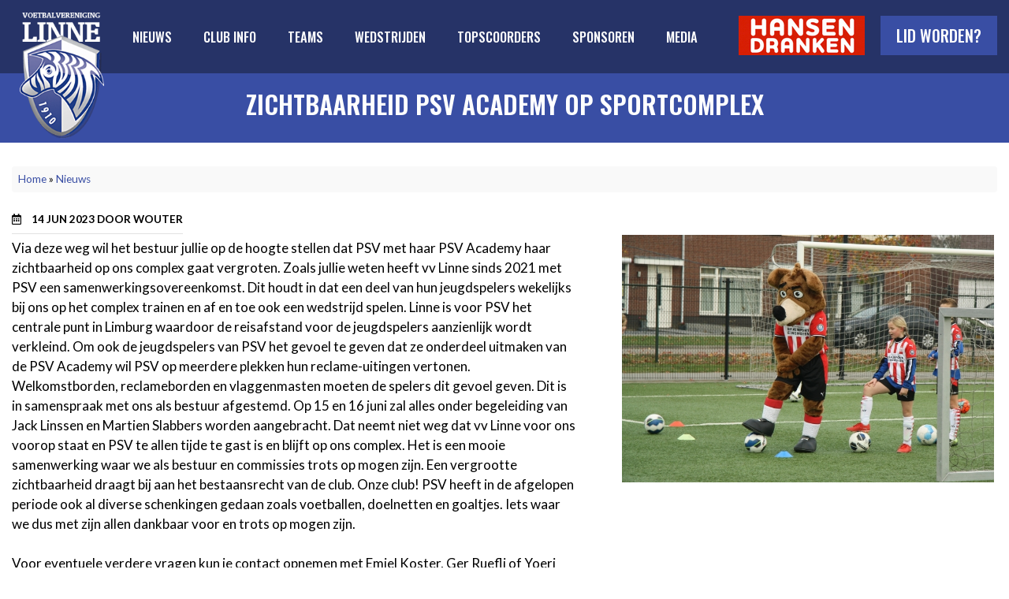

--- FILE ---
content_type: text/html; charset=UTF-8
request_url: https://www.vvlinne.nl/nieuws/zichtbaarheid-psv-academy-op-sportcomplex
body_size: 12494
content:
<!DOCTYPE html>
<html lang="nl" dir="ltr" prefix="content: http://purl.org/rss/1.0/modules/content/  dc: http://purl.org/dc/terms/  foaf: http://xmlns.com/foaf/0.1/  og: http://ogp.me/ns#  rdfs: http://www.w3.org/2000/01/rdf-schema#  schema: http://schema.org/  sioc: http://rdfs.org/sioc/ns#  sioct: http://rdfs.org/sioc/types#  skos: http://www.w3.org/2004/02/skos/core#  xsd: http://www.w3.org/2001/XMLSchema# " class="h-100">
  <head>
    <meta charset="utf-8" />
<noscript><style>form.antibot * :not(.antibot-message) { display: none !important; }</style>
</noscript><script>(function(i,s,o,g,r,a,m){i["GoogleAnalyticsObject"]=r;i[r]=i[r]||function(){(i[r].q=i[r].q||[]).push(arguments)},i[r].l=1*new Date();a=s.createElement(o),m=s.getElementsByTagName(o)[0];a.async=1;a.src=g;m.parentNode.insertBefore(a,m)})(window,document,"script","https://www.google-analytics.com/analytics.js","ga");ga("create", "UA-50445357-31", {"cookieDomain":"auto"});ga("set", "anonymizeIp", true);ga("send", "pageview");</script>
<style id="gutenberg-palette">:root .has-black-color{color:#000000}:root .has-black-background-color{background-color:#000000}:root .has-white-color{color:#FFFFFF}:root .has-white-background-color{background-color:#FFFFFF}:root .has-grey-color{color:#f5f5f5}:root .has-grey-background-color{background-color:#f5f5f5}:root .has-lichtgroen-color{color:#eaeef1}:root .has-lichtgroen-background-color{background-color:#eaeef1}:root .has-licht-blauw-color{color:#f2f6e5}:root .has-licht-blauw-background-color{background-color:#f2f6e5}:root .has-dark-midnight-blue-color{color:#263367}:root .has-dark-midnight-blue-background-color{background-color:#263367}:root .has-midnight-blue-color{color:#394ea4}:root .has-midnight-blue-background-color{background-color:#394ea4}</style>
<link rel="canonical" href="https://www.vvlinne.nl/nieuws/zichtbaarheid-psv-academy-op-sportcomplex" />
<meta name="description" content="Via deze weg wil het bestuur jullie op de hoogte stellen dat PSV met haar PSV Academy haar zichtbaarheid op ons complex gaat vergroten." />
<meta name="Generator" content="Drupal 9 (https://www.drupal.org)" />
<meta name="MobileOptimized" content="width" />
<meta name="HandheldFriendly" content="true" />
<meta name="viewport" content="width=device-width, initial-scale=1.0" />
<link rel="shortcut icon" href="/themes/custom/dreamtheme/favicon.ico" type="image/vnd.microsoft.icon" />
<link rel="revision" href="https://www.vvlinne.nl/nieuws/zichtbaarheid-psv-academy-op-sportcomplex" />

    <title>Zichtbaarheid PSV Academy op sportcomplex | VV Linne</title>
    <link rel="stylesheet" media="all" href="/libraries/slick/slick/slick.css?t701py" />
<link rel="stylesheet" media="all" href="/modules/contrib/slick/css/layout/slick.module.css?t701py" />
<link rel="stylesheet" media="all" href="/core/themes/stable/css/system/components/ajax-progress.module.css?t701py" />
<link rel="stylesheet" media="all" href="/core/themes/stable/css/system/components/align.module.css?t701py" />
<link rel="stylesheet" media="all" href="/core/themes/stable/css/system/components/autocomplete-loading.module.css?t701py" />
<link rel="stylesheet" media="all" href="/core/themes/stable/css/system/components/fieldgroup.module.css?t701py" />
<link rel="stylesheet" media="all" href="/core/themes/stable/css/system/components/container-inline.module.css?t701py" />
<link rel="stylesheet" media="all" href="/core/themes/stable/css/system/components/clearfix.module.css?t701py" />
<link rel="stylesheet" media="all" href="/core/themes/stable/css/system/components/details.module.css?t701py" />
<link rel="stylesheet" media="all" href="/core/themes/stable/css/system/components/hidden.module.css?t701py" />
<link rel="stylesheet" media="all" href="/core/themes/stable/css/system/components/item-list.module.css?t701py" />
<link rel="stylesheet" media="all" href="/core/themes/stable/css/system/components/js.module.css?t701py" />
<link rel="stylesheet" media="all" href="/core/themes/stable/css/system/components/nowrap.module.css?t701py" />
<link rel="stylesheet" media="all" href="/core/themes/stable/css/system/components/position-container.module.css?t701py" />
<link rel="stylesheet" media="all" href="/core/themes/stable/css/system/components/progress.module.css?t701py" />
<link rel="stylesheet" media="all" href="/core/themes/stable/css/system/components/reset-appearance.module.css?t701py" />
<link rel="stylesheet" media="all" href="/core/themes/stable/css/system/components/resize.module.css?t701py" />
<link rel="stylesheet" media="all" href="/core/themes/stable/css/system/components/sticky-header.module.css?t701py" />
<link rel="stylesheet" media="all" href="/core/themes/stable/css/system/components/system-status-counter.css?t701py" />
<link rel="stylesheet" media="all" href="/core/themes/stable/css/system/components/system-status-report-counters.css?t701py" />
<link rel="stylesheet" media="all" href="/core/themes/stable/css/system/components/system-status-report-general-info.css?t701py" />
<link rel="stylesheet" media="all" href="/core/themes/stable/css/system/components/tabledrag.module.css?t701py" />
<link rel="stylesheet" media="all" href="/core/themes/stable/css/system/components/tablesort.module.css?t701py" />
<link rel="stylesheet" media="all" href="/core/themes/stable/css/system/components/tree-child.module.css?t701py" />
<link rel="stylesheet" media="all" href="/libraries/flexslider/flexslider.css?t701py" />
<link rel="stylesheet" media="all" href="/core/themes/stable/css/views/views.module.css?t701py" />
<link rel="stylesheet" media="all" href="/modules/contrib/blazy/css/blazy.css?t701py" />
<link rel="stylesheet" media="all" href="/modules/contrib/blazy/css/components/blazy.loading.css?t701py" />
<link rel="stylesheet" media="all" href="/libraries/slick/slick/slick-theme.css?t701py" />
<link rel="stylesheet" media="all" href="https://use.fontawesome.com/releases/v5.13.1/css/all.css" />
<link rel="stylesheet" media="all" href="https://use.fontawesome.com/releases/v5.13.1/css/v4-shims.css" />
<link rel="stylesheet" media="all" href="/modules/contrib/simple_popup_blocks/css/simple_popup_blocks.css?t701py" />
<link rel="stylesheet" media="all" href="/modules/contrib/extlink/extlink.css?t701py" />
<link rel="stylesheet" media="all" href="/modules/contrib/bootstrap_styles/css/bs_example_classes/background-color-classes.css?t701py" />
<link rel="stylesheet" media="all" href="/modules/contrib/bootstrap_styles/css/bs_example_classes/text-color-classes.css?t701py" />
<link rel="stylesheet" media="all" href="/modules/contrib/bootstrap_styles/css/bs_example_classes/text-alignment-classes.css?t701py" />
<link rel="stylesheet" media="all" href="/modules/contrib/bootstrap_styles/css/bs_example_classes/padding-classes.css?t701py" />
<link rel="stylesheet" media="all" href="/modules/contrib/bootstrap_styles/css/bs_example_classes/margin-classes.css?t701py" />
<link rel="stylesheet" media="all" href="/modules/contrib/bootstrap_styles/css/bs_example_classes/border-classes.css?t701py" />
<link rel="stylesheet" media="all" href="https://unpkg.com/aos@2.3.1/dist/aos.css" />
<link rel="stylesheet" media="all" href="/modules/contrib/flexslider/assets/css/flexslider_img.css?t701py" />
<link rel="stylesheet" media="all" href="/modules/contrib/we_megamenu/assets/includes/bootstrap/css/bootstrap.min.css?t701py" />
<link rel="stylesheet" media="all" href="/modules/contrib/we_megamenu/assets/css/we_megamenu_backend.css?t701py" />
<link rel="stylesheet" media="all" href="/modules/contrib/slick/css/theme/slick.theme.css?t701py" />
<link rel="stylesheet" media="all" href="/modules/contrib/slick/css/theme/slick.theme--classic.css?t701py" />
<link rel="stylesheet" media="all" href="/core/themes/stable/css/core/assets/vendor/normalize-css/normalize.css?t701py" />
<link rel="stylesheet" media="all" href="/core/themes/stable/css/core/normalize-fixes.css?t701py" />
<link rel="stylesheet" media="all" href="/core/themes/classy/css/components/action-links.css?t701py" />
<link rel="stylesheet" media="all" href="/core/themes/classy/css/components/breadcrumb.css?t701py" />
<link rel="stylesheet" media="all" href="/core/themes/classy/css/components/button.css?t701py" />
<link rel="stylesheet" media="all" href="/core/themes/classy/css/components/collapse-processed.css?t701py" />
<link rel="stylesheet" media="all" href="/core/themes/classy/css/components/container-inline.css?t701py" />
<link rel="stylesheet" media="all" href="/core/themes/classy/css/components/details.css?t701py" />
<link rel="stylesheet" media="all" href="/core/themes/classy/css/components/exposed-filters.css?t701py" />
<link rel="stylesheet" media="all" href="/core/themes/classy/css/components/field.css?t701py" />
<link rel="stylesheet" media="all" href="/core/themes/classy/css/components/form.css?t701py" />
<link rel="stylesheet" media="all" href="/core/themes/classy/css/components/icons.css?t701py" />
<link rel="stylesheet" media="all" href="/core/themes/classy/css/components/inline-form.css?t701py" />
<link rel="stylesheet" media="all" href="/core/themes/classy/css/components/item-list.css?t701py" />
<link rel="stylesheet" media="all" href="/core/themes/classy/css/components/link.css?t701py" />
<link rel="stylesheet" media="all" href="/core/themes/classy/css/components/links.css?t701py" />
<link rel="stylesheet" media="all" href="/core/themes/classy/css/components/menu.css?t701py" />
<link rel="stylesheet" media="all" href="/core/themes/classy/css/components/more-link.css?t701py" />
<link rel="stylesheet" media="all" href="/core/themes/classy/css/components/pager.css?t701py" />
<link rel="stylesheet" media="all" href="/core/themes/classy/css/components/tabledrag.css?t701py" />
<link rel="stylesheet" media="all" href="/core/themes/classy/css/components/tableselect.css?t701py" />
<link rel="stylesheet" media="all" href="/core/themes/classy/css/components/tablesort.css?t701py" />
<link rel="stylesheet" media="all" href="/core/themes/classy/css/components/tabs.css?t701py" />
<link rel="stylesheet" media="all" href="/core/themes/classy/css/components/textarea.css?t701py" />
<link rel="stylesheet" media="all" href="/core/themes/classy/css/components/ui-dialog.css?t701py" />
<link rel="stylesheet" media="all" href="/core/themes/classy/css/components/messages.css?t701py" />
<link rel="stylesheet" media="all" href="/core/themes/classy/css/components/node.css?t701py" />
<link rel="stylesheet" media="all" href="/themes/custom/dreamtheme/css/style.css?t701py" />
<link rel="stylesheet" media="all" href="/themes/custom/dreamtheme/css/mobile.css?t701py" />
<link rel="stylesheet" media="all" href="/themes/custom/dreamtheme/css/bootstrap/bootstrap-grid.css?t701py" />

    <script src="/libraries/blazy/blazy.js?v=1.x"></script>


<!-- Dreamwebs -->
<link rel="preconnect" href="https://fonts.gstatic.com">
<link href="https://fonts.googleapis.com/css2?family=Oswald:wght@300;400;500;600;700&display=swap" rel="stylesheet"> 
<link rel="preconnect" href="https://fonts.gstatic.com">
<link href="https://fonts.googleapis.com/css2?family=Shadows+Into+Light&display=swap" rel="stylesheet"> 

<link rel="preconnect" href="https://fonts.gstatic.com">
<link href="https://fonts.googleapis.com/css2?family=Lato:wght@300;400;700&display=swap" rel="stylesheet">
<script src="/libraries/wow/wow.min.js"></script>
              <script>
              new WOW().init();
              </script>
              
              
                  <script src="https://code.jquery.com/jquery-1.11.3.min.js"></script>
    <script src="https://dexels.github.io/navajofeeds-json-parser/js/dist/feed-0.0.1.js"></script>
    <script>
    feed.init({
        clientId: "2CUn78Ln1r",
    });
    </script>
    
    
<!-- Dreamwebs -->    
</head>
  <body class="page-node-381 page-node-type-article path-node    bg- d-flex flex-column h-100">
    
      <div class="dialog-off-canvas-main-canvas" data-off-canvas-main-canvas>
        <section class="topheader" id="topheader" role="complementary">
        <div class="container-fluid">
              <div class="region region-topheader">
    <div id="block-topheadertelefoonemail-2" class="block block-block-content block-block-content07a6e4e4-74a1-466f-b78c-e072c3f1c13e">
  
    
      
            <div class="clearfix text-formatted field field--name-body field--type-text-with-summary field--label-hidden field__item"><!-- <p><span><a href="https://www.wimslangensports.nl/"><i class="fas fa-shopping-cart">&nbsp;</i> Webshop</a></span></p> -->
</div>
      
  </div>

  </div>

        </div>
    </section>    


    <nav class="navigation" id="navigation" rol="navigation">
        <div class="container-fluid">
              <div class="region region-navigation">
    <div id="block-dreamtheme-branding" class="block block-system block-system-branding-block">
  
    
        <a href="/" rel="home" class="site-logo">
      <img src="/themes/custom/dreamtheme/logo.png" alt="Home" />
    </a>
      </div>
<div id="block-dreamtheme-mainnavigation" class="block block-we-megamenu block-we-megamenu-blockmain">
  
    
      <link rel="stylesheet" href="https://use.fontawesome.com/releases/v5.14.0/css/all.css" integrity="sha384-HzLeBuhoNPvSl5KYnjx0BT+WB0QEEqLprO+NBkkk5gbc67FTaL7XIGa2w1L0Xbgc" crossorigin="anonymous">


<div class="region-we-mega-menu">




	<a class="navbar-toggle collapsed">
	


	    <span class="icon-bar"></span>
	    <span class="icon-bar"></span>
	    <span class="icon-bar"></span>
	</a>
	<nav  class="main navbar navbar-default navbar-we-mega-menu mobile-collapse hover-action" data-menu-name="main" data-block-theme="dreamtheme" data-style="Default" data-animation="None" data-delay="" data-duration="" data-autoarrow="" data-alwayshowsubmenu="" data-action="hover" data-mobile-collapse="0">
	  <div class="container-fluid">
	  
<div class="menu--mobile-header">
<img src="/themes/custom/dreamtheme/logo.png">
</div>

	    <ul  class="we-mega-menu-ul nav nav-tabs">
  <li  class="we-mega-menu-li" data-level="0" data-element-type="we-mega-menu-li" description="" data-id="0d1c1dd5-45fe-4c3a-a6ae-628292027b44" data-submenu="0" hide-sub-when-collapse="0">
      <a class="we-mega-menu-li" title="" href="/nieuws" target="">
      Nieuws    </a>
    
</li><li  class="we-mega-menu-li dropdown-menu" data-level="0" data-element-type="we-mega-menu-li" description="" data-id="363dbe34-1a78-4a19-9189-15f1c8a8592a" data-submenu="1" hide-sub-when-collapse="0" data-group="0">
      <a href='#' data-drupal-link-system-path="<front>" class="we-megamenu-nolink">
      Club info</a>
    <div  class="we-mega-menu-submenu" data-element-type="we-mega-menu-submenu" data-submenu-width="" data-class="" style="">
  <div class="we-mega-menu-submenu-inner">
    <div  class="we-mega-menu-row" data-element-type="we-mega-menu-row">
  <div  class="we-mega-menu-col" data-element-type="we-mega-menu-col">
  <ul class="nav nav-tabs subul">
  <li  class="we-mega-menu-li" data-level="1" data-element-type="we-mega-menu-li" description="" data-id="7399fedc-5d08-46fe-8f7f-d8439c1c5aae" data-submenu="0" hide-sub-when-collapse="" data-group="0" data-class="" data-icon="" data-caption="" data-alignsub="" data-target="_self">
      <a class="we-mega-menu-li" title="" href="/over-vv-linne" target="_self">
      Over VV Linne    </a>
    
</li><li  class="we-mega-menu-li" data-level="1" data-element-type="we-mega-menu-li" description="" data-id="bbcfe144-5d1c-4b42-959f-9a178cb47f7c" data-submenu="0" hide-sub-when-collapse="" data-group="0" data-class="" data-icon="" data-caption="" data-alignsub="" data-target="_self">
      <a class="we-mega-menu-li" title="" href="/historie" target="_self">
      Historie    </a>
    
</li><li  class="we-mega-menu-li" data-level="1" data-element-type="we-mega-menu-li" description="" data-id="223866ce-7d70-44e3-b9a1-a7fb47ca2a0a" data-submenu="0" hide-sub-when-collapse="" data-group="0" data-class="" data-icon="" data-caption="" data-alignsub="" data-target="_self">
      <a class="we-mega-menu-li" title="" href="/bestuur-commissies" target="_self">
      Bestuur &amp; Commissies    </a>
    
</li><li  class="we-mega-menu-li" data-level="1" data-element-type="we-mega-menu-li" description="" data-id="031c58ed-c82d-444e-ad39-ae8cf64df8c8" data-submenu="0" hide-sub-when-collapse="" data-group="0" data-class="" data-icon="" data-caption="" data-alignsub="" data-target="_self">
      <a class="we-mega-menu-li" title="" href="/ereleden" target="_self">
      Ereleden    </a>
    
</li><li  class="we-mega-menu-li" data-level="1" data-element-type="we-mega-menu-li" description="" data-id="8b5c6164-d313-4400-a3e5-c90ddcc9089c" data-submenu="0" hide-sub-when-collapse="" data-group="0" data-class="" data-icon="" data-caption="" data-alignsub="" data-target="_self">
      <a class="we-mega-menu-li" title="" href="/verenigingsregels" target="_self">
      Verenigingsregels    </a>
    
</li>
</ul>
</div>

</div>

  </div>
</div>
</li><li  class="we-mega-menu-li dropdown-menu" data-level="0" data-element-type="we-mega-menu-li" description="" data-id="cb2e9c55-3600-40a1-aa6e-81f2b60ca546" data-submenu="1" hide-sub-when-collapse="0" data-group="0">
      <a class="we-mega-menu-li" title="" href="/teams" target="">
      Teams    </a>
    <div  class="we-mega-menu-submenu" data-element-type="we-mega-menu-submenu" data-submenu-width="" data-class="" style="">
  <div class="we-mega-menu-submenu-inner">
    <div  class="we-mega-menu-row" data-element-type="we-mega-menu-row">
  <div  class="we-mega-menu-col" data-element-type="we-mega-menu-col">
  <ul class="nav nav-tabs subul">
  <li  class="we-mega-menu-li" data-level="1" data-element-type="we-mega-menu-li" description="" data-id="8374cd12-2318-4644-a222-7d1afe439315" data-submenu="0" hide-sub-when-collapse="" data-group="0" data-class="" data-icon="" data-caption="" data-alignsub="" data-target="_self">
      <a class="we-mega-menu-li" title="" href="/teams/senioren" target="_self">
      Senioren    </a>
    
</li><li  class="we-mega-menu-li" data-level="1" data-element-type="we-mega-menu-li" description="" data-id="d19b582a-8a84-4ffe-bdf8-50a48cdf7252" data-submenu="0" hide-sub-when-collapse="" data-group="0" data-class="" data-icon="" data-caption="" data-alignsub="" data-target="_self">
      <a class="we-mega-menu-li" title="" href="/teams/jeugd" target="_self">
      Jeugd    </a>
    
</li>
</ul>
</div>

</div>

  </div>
</div>
</li><li  class="we-mega-menu-li dropdown-menu" data-level="0" data-element-type="we-mega-menu-li" description="" data-id="5d7f19fd-8d03-4663-b1c1-17c1915843a5" data-submenu="1" hide-sub-when-collapse="0" data-group="0">
      <a href='#' data-drupal-link-system-path="<front>" class="we-megamenu-nolink">
      Wedstrijden</a>
    <div  class="we-mega-menu-submenu" data-element-type="we-mega-menu-submenu" data-submenu-width="" data-class="" style="">
  <div class="we-mega-menu-submenu-inner">
    <div  class="we-mega-menu-row" data-element-type="we-mega-menu-row">
  <div  class="we-mega-menu-col" data-element-type="we-mega-menu-col">
  <ul class="nav nav-tabs subul">
  <li  class="we-mega-menu-li" data-level="1" data-element-type="we-mega-menu-li" description="" data-id="14d685db-42d7-41f0-9b2f-9776c3034c96" data-submenu="0" hide-sub-when-collapse="0">
      <a class="we-mega-menu-li" title="" href="/wedstrijden" target="">
      Wedstrijden    </a>
    
</li>
</ul>
</div>

</div>

  </div>
</div>
</li><li  class="we-mega-menu-li" data-level="0" data-element-type="we-mega-menu-li" description="" data-id="718a7ce5-1ea1-4385-a71f-ae278eb9c065" data-submenu="0" hide-sub-when-collapse="" data-group="0" data-class="" data-icon="" data-caption="" data-alignsub="" data-target="_self">
      <a class="we-mega-menu-li" title="" href="/topscoorders" target="_self">
      Topscoorders    </a>
    
</li><li  class="we-mega-menu-li dropdown-menu" data-level="0" data-element-type="we-mega-menu-li" description="" data-id="79481ee8-3395-431e-8af8-733bb7a1ee48" data-submenu="1" hide-sub-when-collapse="0" data-group="0">
      <a href='#' data-drupal-link-system-path="<front>" class="we-megamenu-nolink">
      Sponsoren</a>
    <div  class="we-mega-menu-submenu" data-element-type="we-mega-menu-submenu" data-submenu-width="" data-class="" style="">
  <div class="we-mega-menu-submenu-inner">
    <div  class="we-mega-menu-row" data-element-type="we-mega-menu-row">
  <div  class="we-mega-menu-col" data-element-type="we-mega-menu-col">
  <ul class="nav nav-tabs subul">
  <li  class="we-mega-menu-li" data-level="1" data-element-type="we-mega-menu-li" description="" data-id="5201efab-5aa7-4127-b38d-0730cdc3f55d" data-submenu="0" hide-sub-when-collapse="" data-group="0" data-class="" data-icon="" data-caption="" data-alignsub="" data-target="_self">
      <a class="we-mega-menu-li" title="" href="/sponsoren" target="_self">
      Sponsoren    </a>
    
</li><li  class="we-mega-menu-li" data-level="1" data-element-type="we-mega-menu-li" description="" data-id="d9a1a813-7291-4231-b819-f90bded5b3f0" data-submenu="0" hide-sub-when-collapse="" data-group="0" data-class="" data-icon="" data-caption="" data-alignsub="" data-target="_self">
      <a class="we-mega-menu-li" title="" href="/sponsor-worden" target="_self">
      Sponsor worden    </a>
    
</li><li  class="we-mega-menu-li" data-level="1" data-element-type="we-mega-menu-li" description="" data-id="bb381aed-7b07-488c-838b-cb0ba4bc08ea" data-submenu="0" hide-sub-when-collapse="" data-group="0" data-class="" data-icon="" data-caption="" data-alignsub="" data-target="_self">
      <a class="we-mega-menu-li" title="" href="/sponsorkliks" target="_self">
      Sponsorkliks    </a>
    
</li><li  class="we-mega-menu-li" data-level="1" data-element-type="we-mega-menu-li" description="" data-id="1e1c7870-3625-40d9-aa02-c816c96e7173" data-submenu="0" hide-sub-when-collapse="" data-group="0" data-class="" data-icon="" data-caption="" data-alignsub="" data-target="_self">
      <a class="we-mega-menu-li" title="" href="/club-van-100" target="_self">
      Club van 100    </a>
    
</li>
</ul>
</div>

</div>

  </div>
</div>
</li><li  class="we-mega-menu-li dropdown-menu" data-level="0" data-element-type="we-mega-menu-li" description="" data-id="4dc719ab-88b4-4cc9-abc3-eca3c09ee00a" data-submenu="1" hide-sub-when-collapse="0" data-group="0">
      <a href='#' data-drupal-link-system-path="<front>" class="we-megamenu-nolink">
      Media</a>
    <div  class="we-mega-menu-submenu" data-element-type="we-mega-menu-submenu" data-submenu-width="" data-class="" style="">
  <div class="we-mega-menu-submenu-inner">
    <div  class="we-mega-menu-row" data-element-type="we-mega-menu-row">
  <div  class="we-mega-menu-col" data-element-type="we-mega-menu-col">
  <ul class="nav nav-tabs subul">
  <li  class="we-mega-menu-li" data-level="1" data-element-type="we-mega-menu-li" description="" data-id="d1aedb5e-886d-4494-9c9c-01bbe07d2093" data-submenu="0" hide-sub-when-collapse="0">
      <a class="we-mega-menu-li" title="" href="/media" target="">
      Foto&#039;s    </a>
    
</li><li  class="we-mega-menu-li" data-level="1" data-element-type="we-mega-menu-li" description="" data-id="f1aa53dc-ec1c-4fc3-8f28-816dfe017481" data-submenu="0" hide-sub-when-collapse="" data-group="0" data-class="" data-icon="" data-caption="" data-alignsub="" data-target="_self">
      <a class="we-mega-menu-li" title="" href="/linne-op-youtube" target="_self">
      Linne op YouTube    </a>
    
</li><li  class="we-mega-menu-li" data-level="1" data-element-type="we-mega-menu-li" description="" data-id="03d767d6-5be5-4f55-b10b-ab1eb1bdd721" data-submenu="0" hide-sub-when-collapse="" data-group="0" data-class="" data-icon="" data-caption="" data-alignsub="" data-target="_self">
      <a class="we-mega-menu-li" title="" href="/in-de-bladen" target="_self">
      Linne in de bladen    </a>
    
</li>
</ul>
</div>

</div>

  </div>
</div>
</li>
</ul>
	    


<div class="menu--mobile-footer">

<p><a class="social--awesome social-blue" href="https://www.facebook.com/voetbalvereniging.linne.1">&nbsp;<i aria-hidden="true" class="fab fa-facebook-f">&nbsp;</i></a> <a class="social--awesome social-blue" href="https://www.instagram.com/voetbalvereniginglinne">&nbsp;<i aria-hidden="true" class="fab fa-instagram">&nbsp;</i></a> <a class="social--awesome social-blue" href="https://www.linkedin.com/company/vv-linne">&nbsp;<i aria-hidden="true" class="fab fa-linkedin-in">&nbsp;</i></a></p>
</div>

	    
	    
	  </div>
	</nav>
</div>



  </div>
<div id="block-navigatiesecundarymenu" class="block block-block-content block-block-contentf16068fc-0e41-4187-aeec-40100d54af11">
  
    
      
            <div class="clearfix text-formatted field field--name-body field--type-text-with-summary field--label-hidden field__item"><div class="secundary--wrapper mobile"><a class="mobile--cta-offerte" href="/node/46">Lid worden?</a></div>

<div class="secundary--wrapper desktop">
<div class="hansen--div-wrapper">
<div class="secundary--contact"><a href="/node/46">Lid worden?</a></div>

<div class="hansen--div"><a href="http://www.hansendranken.nl"><img class="image--hansen" src="/images/hansen.jpg" /></a></div>
</div>
</div>
</div>
      
  </div>

  </div>

        </div>
    </nav>




   
    <banner class="banner" id="banner" role="banner">
                   <div class="banner--background">
                <div class="banner--background-pagetitle">
                    <div class="container-fluid">
                          <div class="region region-pagetitle">
    <div id="block-dreamtheme-page-title" class="block block-core block-page-title-block">
  
    
      
  <h1 class="page-title"><span property="schema:name" class="field field--name-title field--type-string field--label-hidden">Zichtbaarheid PSV Academy op sportcomplex</span>
</h1>


  </div>

  </div>
        
                    </div>
                </div>
            </div>
            </banner>    





<div class="container-fluid">
        <main role="main" id="main" class="main">
            <a id="main-content" tabindex="-1"></a>
    
    
  
    <div class="row">
            <div class="order-1 order-lg-2 col-12">
              <main class="content" id="content" role="main">

          <div class="region region-content">
    <div data-drupal-messages-fallback class="hidden"></div>
<div id="block-breadcrumbs" class="block block-system block-system-breadcrumb-block">
  
    
        <nav class="breadcrumb" role="navigation" aria-labelledby="system-breadcrumb">
    <h2 id="system-breadcrumb" class="visually-hidden">Kruimelpad</h2>
    <ol>
          <li>
                  <a href="/">Home</a>
              </li>
          <li>
                  <a href="/nieuws">Nieuws</a>
              </li>
        </ol>
  </nav>

  </div>
<div id="block-dreamtheme-content" class="block block-system block-system-main-block">
  
    
      
<article data-history-node-id="381" role="article" about="/nieuws/zichtbaarheid-psv-academy-op-sportcomplex" typeof="schema:Article" class="node node--type-article node--view-mode-full">

  
      <span property="schema:name" content="Zichtbaarheid PSV Academy op sportcomplex" class="rdf-meta hidden"></span>
  <span property="schema:interactionCount" content="UserComments:0" class="rdf-meta hidden"></span>


  
  <div class="node__content">
  
  <!-- Content -->

<div class="row">
  
  <div class="col-md-7">     
    <div class="service--date"><i class="far fa-calendar-alt"></i>14 jun 2023 door <span rel="schema:author" class="field field--name-uid field--type-entity-reference field--label-hidden"><span lang="" about="/user/51" typeof="schema:Person" property="schema:name" datatype="">Wouter</span></span>
</div>
    
    
      
            <div property="schema:text" class="clearfix text-formatted field field--name-body field--type-text-with-summary field--label-hidden field__item"><p>Via deze weg wil het bestuur jullie op de hoogte stellen dat PSV met haar PSV Academy haar zichtbaarheid op ons complex gaat vergroten. Zoals jullie weten heeft vv Linne sinds 2021 met PSV een samenwerkingsovereenkomst. Dit houdt in dat een deel van hun jeugdspelers wekelijks bij ons op het complex trainen en af en toe ook een wedstrijd spelen. Linne is voor PSV het centrale punt in Limburg waardoor de reisafstand voor de jeugdspelers aanzienlijk wordt verkleind. Om ook de jeugdspelers van PSV het gevoel te geven dat ze onderdeel uitmaken van de PSV Academy wil PSV op meerdere plekken hun reclame-uitingen vertonen. Welkomstborden, reclameborden en vlaggenmasten moeten de spelers dit gevoel geven. Dit is in samenspraak met ons als bestuur afgestemd. Op 15 en 16 juni zal alles onder begeleiding van Jack Linssen en Martien Slabbers worden aangebracht. Dat neemt niet weg dat vv Linne voor ons voorop staat en PSV te allen tijde te gast is en blijft op ons complex. Het is een mooie samenwerking waar we als bestuur en commissies trots op mogen zijn. Een vergrootte zichtbaarheid draagt bij aan het bestaansrecht van de club.&nbsp;Onze club!&nbsp;PSV heeft in de afgelopen periode ook al diverse schenkingen gedaan zoals voetballen, doelnetten en goaltjes. Iets waar we dus met zijn allen dankbaar voor en trots op mogen zijn.</p>

<p>&nbsp;</p>

<p>Voor eventuele verdere vragen kun je contact opnemen met Emiel Koster, Ger Ruefli of Yoeri Slats.</p>
</div>
      
      
      
    <div class="blog--share">
    <h3>Deel dit nieuwsbericht</h3>
    <div class="addthis_inline_share_toolbox_s5zb"></div> 
    </div>
    </div>
    
  <div class="col-md-5">  
<div class="blog--image">
      <div class="field field--name-field-image field--type-image field--label-hidden field__items">
              <div class="field__item">
<div id="flexslider-1" class="flexslider optionset-default imagestyle-width">
 
<ul class="slides">
    
<li>
      <img property="schema:image" src="/sites/default/files/styles/width/public/2023-06/foto%20clinic%209_0_0.jpg?itok=bKvB6WPM" width="800" height="533" alt="" loading="lazy" typeof="foaf:Image" class="image-style-width" />



    </li>
</ul>
</div>
</div>
          </div>
  </div>



  </div>
   
</div>
  
   <!-- End content -->

  
  
  </div>

</article>
 <script type="text/javascript" src="//s7.addthis.com/js/300/addthis_widget.js#pubid=ra-4ec1196407e28454"></script>
   

  </div>

  </div>
</main>
      </div>
      </main>  
</div>
</div>
  


    <section class="below-content" id="below-content" role="region">
          <div class="region region-below-content">
    <div class="views-element-container block block-views block-views-blockdw-sponsoren-block-1" id="block-views-block-dw-sponsoren-block-1">
  
    
      <div><div class="view view-dw-sponsoren view-id-dw_sponsoren view-display-id-block_1 js-view-dom-id-296841aceec37bdaa226ee9e69bb6a50e56ccdda64fafe3f4ae8c34dee346e99">
  
    
      <div class="view-header">
      <div class="container-fluid">
<div class="view--header">
<h2>Al mieër es 100 jaor noeats allein</h2>
</div>
</div>
    </div>
      
      <div class="view-content">
      <div data-blazy="" class="slick blazy slick--view slick--view--dw-sponsoren slick--view--dw-sponsoren--block-1 slick--skin--classic slick--optionset--sponsoren" id="slick-views-dw-sponsoren-block-1-1"><div id="slick-views-dw-sponsoren-block-1-1-slider" data-slick="{&quot;mobileFirst&quot;:true,&quot;arrows&quot;:false,&quot;lazyLoad&quot;:&quot;blazy&quot;,&quot;responsive&quot;:[{&quot;breakpoint&quot;:768,&quot;settings&quot;:{&quot;autoplay&quot;:true,&quot;pauseOnHover&quot;:false,&quot;pauseOnFocus&quot;:false,&quot;arrows&quot;:false,&quot;draggable&quot;:false,&quot;slidesPerRow&quot;:8,&quot;slidesToShow&quot;:8,&quot;slidesToScroll&quot;:8,&quot;swipe&quot;:false,&quot;touchMove&quot;:false,&quot;waitForAnimate&quot;:false}}]}" class="slick__slider"><div class="slick__slide slide slide--0"><div class="views-field views-field-nothing"><span class="field-content"><div class="sponsor--wrapper"><div class="sponsor--title">Beerens</div><div class="sponsor--image"><a href="http://www.beerenspersonenvervoer.nl"><img src="/sites/default/files/styles/media_library/public/2021-04/beerens.png?itok=faBj4W8k" width="220" height="68" alt="" loading="lazy" typeof="Image" class="image-style-media-library" /></a></div></div></span></div></div><div class="slick__slide slide slide--1"><div class="views-field views-field-nothing"><span class="field-content"><div class="sponsor--wrapper"><div class="sponsor--title">Solvay Chemie</div><div class="sponsor--image"><a href="https://www.solvay.com"><img src="/sites/default/files/styles/media_library/public/2021-04/Solvay%20chemie.png?itok=VmTkhIP2" width="220" height="97" alt="" loading="lazy" typeof="Image" class="image-style-media-library" /></a></div></div></span></div></div><div class="slick__slide slide slide--2"><div class="views-field views-field-nothing"><span class="field-content"><div class="sponsor--wrapper"><div class="sponsor--title">Van Den Broek Tuinen</div><div class="sponsor--image"><a href=""><img src="/sites/default/files/styles/media_library/public/2023-06/vandenbroek-tuinen.png?itok=R5YKELYQ" width="220" height="155" alt="vandenbroek" title="vandenbroek" loading="lazy" typeof="Image" class="image-style-media-library" /></a></div></div></span></div></div><div class="slick__slide slide slide--3"><div class="views-field views-field-nothing"><span class="field-content"><div class="sponsor--wrapper"><div class="sponsor--title">Tinq</div><div class="sponsor--image"><a href="https://www.tinq.nl/"><img src="/sites/default/files/styles/media_library/public/2024-03/logo_0.png?itok=4VF1lGYl" width="220" height="70" alt="tinq" title="tinq" loading="lazy" typeof="Image" class="image-style-media-library" /></a></div></div></span></div></div><div class="slick__slide slide slide--4"><div class="views-field views-field-nothing"><span class="field-content"><div class="sponsor--wrapper"><div class="sponsor--title">Damen</div><div class="sponsor--image"><a href="https://www.damen-og.nl/"><img src="/sites/default/files/styles/media_library/public/2021-04/Schermafbeelding%202021-04-26%20om%2015.40.37.jpg?itok=iCLn0RX_" width="220" height="104" alt="" loading="lazy" typeof="Image" class="image-style-media-library" /></a></div></div></span></div></div><div class="slick__slide slide slide--5"><div class="views-field views-field-nothing"><span class="field-content"><div class="sponsor--wrapper"><div class="sponsor--title">Van der veer</div><div class="sponsor--image"><a href="http://www.vdveerbouw.nl/"><img src="/sites/default/files/styles/media_library/public/2021-04/vanderveerbouwbedrijf.png?itok=UlZsjTZT" width="220" height="109" alt="" loading="lazy" typeof="Image" class="image-style-media-library" /></a></div></div></span></div></div><div class="slick__slide slide slide--6"><div class="views-field views-field-nothing"><span class="field-content"><div class="sponsor--wrapper"><div class="sponsor--title">Grieks Restaurant Akropolis </div><div class="sponsor--image"><a href="https://www.akropolisroermond.nl/"><img src="/sites/default/files/styles/media_library/public/2023-06/grieks-restaurant-akropolis.jpeg?itok=2DvqV-FF" width="220" height="149" alt="akropolis" title="akropolis" loading="lazy" typeof="Image" class="image-style-media-library" /></a></div></div></span></div></div><div class="slick__slide slide slide--7"><div class="views-field views-field-nothing"><span class="field-content"><div class="sponsor--wrapper"><div class="sponsor--title">W.A. Schilderwerken</div><div class="sponsor--image"><a href="https://www.wa-schilderwerken.nl/"><img src="/sites/default/files/styles/media_library/public/2024-03/download%20%281%29.png?itok=dTx3aiwy" width="220" height="220" alt="WA" title="WA" loading="lazy" typeof="Image" class="image-style-media-library" /></a></div></div></span></div></div><div class="slick__slide slide slide--8"><div class="views-field views-field-nothing"><span class="field-content"><div class="sponsor--wrapper"><div class="sponsor--title">Fit &amp; fysio</div><div class="sponsor--image"><a href="https://www.fit-fysio.nl"><img src="/sites/default/files/styles/media_library/public/2021-04/fitfysio.jpg?itok=WiixAHjA" width="220" height="86" alt="" loading="lazy" typeof="Image" class="image-style-media-library" /></a></div></div></span></div></div><div class="slick__slide slide slide--9"><div class="views-field views-field-nothing"><span class="field-content"><div class="sponsor--wrapper"><div class="sponsor--title">Van Kruchten</div><div class="sponsor--image"><a href="http://www."><img src="/sites/default/files/styles/media_library/public/2021-04/vankruchten.png?itok=iRjB8Z1f" width="220" height="61" alt="" loading="lazy" typeof="Image" class="image-style-media-library" /></a></div></div></span></div></div><div class="slick__slide slide slide--10"><div class="views-field views-field-nothing"><span class="field-content"><div class="sponsor--wrapper"><div class="sponsor--title">Cillekens-Dreessens BV</div><div class="sponsor--image"><a href="http://www.cillekens.nl"><img src="/sites/default/files/styles/media_library/public/2023-08/cillekens.jpeg?itok=zJfHh1iN" width="220" height="89" alt="cillekens" title="cillekens" loading="lazy" typeof="Image" class="image-style-media-library" /></a></div></div></span></div></div><div class="slick__slide slide slide--11"><div class="views-field views-field-nothing"><span class="field-content"><div class="sponsor--wrapper"><div class="sponsor--title">Slats Adviesbureau</div><div class="sponsor--image"><a href="https://www.linkedin.com/company/adviesbureau-slats/"><img src="/sites/default/files/styles/media_library/public/2024-08/slats%20logo.png?itok=CLA4_OHo" width="220" height="80" alt="" loading="lazy" typeof="Image" class="image-style-media-library" /></a></div></div></span></div></div><div class="slick__slide slide slide--12"><div class="views-field views-field-nothing"><span class="field-content"><div class="sponsor--wrapper"><div class="sponsor--title">Jack Teuwen</div><div class="sponsor--image"><a href="https://www.tweewielerservice.nl/"><img src="/sites/default/files/styles/media_library/public/2021-04/Jack%20Teuwen.png?itok=IN-foLG5" width="203" height="141" alt="" loading="lazy" typeof="Image" class="image-style-media-library" /></a></div></div></span></div></div><div class="slick__slide slide slide--13"><div class="views-field views-field-nothing"><span class="field-content"><div class="sponsor--wrapper"><div class="sponsor--title">Van Lier ITM</div><div class="sponsor--image"><a href="http://www."><img src="/sites/default/files/styles/media_library/public/2021-04/vanlieritm.jpg?itok=AKFCh5pD" width="220" height="86" alt="" loading="lazy" typeof="Image" class="image-style-media-library" /></a></div></div></span></div></div><div class="slick__slide slide slide--14"><div class="views-field views-field-nothing"><span class="field-content"><div class="sponsor--wrapper"><div class="sponsor--title">Brasserie Lus</div><div class="sponsor--image"><a href="https://brasserielus.nl/"><img src="/sites/default/files/styles/media_library/public/2023-08/lus.jpeg?itok=c35w8w9z" width="220" height="220" alt="brasserie-lus" title="brasserie-lus" loading="lazy" typeof="Image" class="image-style-media-library" /></a></div></div></span></div></div><div class="slick__slide slide slide--15"><div class="views-field views-field-nothing"><span class="field-content"><div class="sponsor--wrapper"><div class="sponsor--title">Boon&#039;s Markt</div><div class="sponsor--image"><a href="https://www.boonsmarkt.nl/winkel/boons-markt-linne/"><img src="/sites/default/files/styles/media_library/public/2024-08/boon%27s%20logo.png?itok=Su4iZCxm" width="220" height="162" alt="" loading="lazy" typeof="Image" class="image-style-media-library" /></a></div></div></span></div></div><div class="slick__slide slide slide--16"><div class="views-field views-field-nothing"><span class="field-content"><div class="sponsor--wrapper"><div class="sponsor--title">Meyer &amp; Meyer Herenmode</div><div class="sponsor--image"><a href="http://www.meyerandmeyer.com"><img src="/sites/default/files/styles/media_library/public/2021-01/medium_dark_meyerandmeyer.png?itok=DmWzT-rs" width="220" height="56" alt="" loading="lazy" typeof="Image" class="image-style-media-library" /></a></div></div></span></div></div><div class="slick__slide slide slide--17"><div class="views-field views-field-nothing"><span class="field-content"><div class="sponsor--wrapper"><div class="sponsor--title">Juan Smeets</div><div class="sponsor--image"><a href="http://www.juansmeets.nl"><img src="/sites/default/files/styles/media_library/public/2021-04/juansmeets.jpg?itok=Jb60ibYW" width="176" height="220" alt="" loading="lazy" typeof="Image" class="image-style-media-library" /></a></div></div></span></div></div><div class="slick__slide slide slide--18"><div class="views-field views-field-nothing"><span class="field-content"><div class="sponsor--wrapper"><div class="sponsor--title">Van Vlodrop</div><div class="sponsor--image"><a href="http://www."><img src="/sites/default/files/styles/media_library/public/2021-04/vanvlopdrop.png?itok=KqbNf2YZ" width="220" height="48" alt="" loading="lazy" typeof="Image" class="image-style-media-library" /></a></div></div></span></div></div><div class="slick__slide slide slide--19"><div class="views-field views-field-nothing"><span class="field-content"><div class="sponsor--wrapper"><div class="sponsor--title">Van Bruggen Adviesgroep</div><div class="sponsor--image"><a href="https://www.vanbruggen.nl/roermond?utm_source=google&amp;utm_medium=organic&amp;utm_cam…"><img src="/sites/default/files/styles/media_library/public/2023-08/vanbruggen-adviesgroep.jpeg?itok=Hsx9-J08" width="220" height="66" alt="" loading="lazy" typeof="Image" class="image-style-media-library" /></a></div></div></span></div></div><div class="slick__slide slide slide--20"><div class="views-field views-field-nothing"><span class="field-content"><div class="sponsor--wrapper"><div class="sponsor--title">Instituto del sur</div><div class="sponsor--image"><a href="https://institutoelsur.nl/"><img src="/sites/default/files/styles/media_library/public/2024-09/LogoAnique.png?itok=Hl3qJRfz" width="220" height="77" alt="" loading="lazy" typeof="Image" class="image-style-media-library" /></a></div></div></span></div></div><div class="slick__slide slide slide--21"><div class="views-field views-field-nothing"><span class="field-content"><div class="sponsor--wrapper"><div class="sponsor--title">Hansen Dranken</div><div class="sponsor--image"><a href="https://hansendranken.nl"><img src="/sites/default/files/styles/media_library/public/2021-04/hansen-dranken.png?itok=l9Q1bKXT" width="220" height="138" alt="" loading="lazy" typeof="Image" class="image-style-media-library" /></a></div></div></span></div></div><div class="slick__slide slide slide--22"><div class="views-field views-field-nothing"><span class="field-content"><div class="sponsor--wrapper"><div class="sponsor--title">Leerssen</div><div class="sponsor--image"><a href="http://www.leerssendakwerken.nl/"><img src="/sites/default/files/styles/media_library/public/2021-04/leerssen.jpg?itok=-rH3eOmf" width="220" height="65" alt="" loading="lazy" typeof="Image" class="image-style-media-library" /></a></div></div></span></div></div><div class="slick__slide slide slide--23"><div class="views-field views-field-nothing"><span class="field-content"><div class="sponsor--wrapper"><div class="sponsor--title">VindiQ Office</div><div class="sponsor--image"><a href="https://www.vindiqoffice.com/"><img src="/sites/default/files/styles/media_library/public/2021-04/VindiQ%20Office.jpg?itok=N4m2lKks" width="220" height="86" alt="" loading="lazy" typeof="Image" class="image-style-media-library" /></a></div></div></span></div></div><div class="slick__slide slide slide--24"><div class="views-field views-field-nothing"><span class="field-content"><div class="sponsor--wrapper"><div class="sponsor--title">MESTRADAK</div><div class="sponsor--image"><a href="http://www.mestradak.nl"><img src="/sites/default/files/styles/media_library/public/2023-08/MESTRADAK_logo-black_oranjezon.jpg?itok=wxfOnf9U" width="220" height="156" alt="mestradak" title="mestradak" loading="lazy" typeof="Image" class="image-style-media-library" /></a></div></div></span></div></div><div class="slick__slide slide slide--25"><div class="views-field views-field-nothing"><span class="field-content"><div class="sponsor--wrapper"><div class="sponsor--title">Yoeri Pols</div><div class="sponsor--image"><a href="https://www.yoeripols-schilderwerken.nl/"><img src="/sites/default/files/styles/media_library/public/2024-11/Screenshot%202024-11-05%20131739.png?itok=ahkz2j1r" width="220" height="75" alt="" loading="lazy" typeof="Image" class="image-style-media-library" /></a></div></div></span></div></div><div class="slick__slide slide slide--26"><div class="views-field views-field-nothing"><span class="field-content"><div class="sponsor--wrapper"><div class="sponsor--title">Leeuw Bier</div><div class="sponsor--image"><a href="http://www.leeuwbier.com"><img src="/sites/default/files/styles/media_library/public/2021-04/Leeuw%20bier.jpg?itok=hDENmPGu" width="220" height="145" alt="" loading="lazy" typeof="Image" class="image-style-media-library" /></a></div></div></span></div></div><div class="slick__slide slide slide--27"><div class="views-field views-field-nothing"><span class="field-content"><div class="sponsor--wrapper"><div class="sponsor--title">Wolfhagen</div><div class="sponsor--image"><a href="https://www.wolfhagen.nl/"><img src="/sites/default/files/styles/media_library/public/2021-04/wolfhagen.png?itok=JnKnnIvw" width="220" height="51" alt="" loading="lazy" typeof="Image" class="image-style-media-library" /></a></div></div></span></div></div><div class="slick__slide slide slide--28"><div class="views-field views-field-nothing"><span class="field-content"><div class="sponsor--wrapper"><div class="sponsor--title">Schuren Uitvaartzorg</div><div class="sponsor--image"><a href="https://schurenuitvaartzorg.nl/"><img src="/sites/default/files/styles/media_library/public/2023-08/schuren-logo.jpg?itok=Z63pygIp" width="220" height="65" alt="" loading="lazy" typeof="Image" class="image-style-media-library" /></a></div></div></span></div></div><div class="slick__slide slide slide--29"><div class="views-field views-field-nothing"><span class="field-content"><div class="sponsor--wrapper"><div class="sponsor--title">CarProf Montfort</div><div class="sponsor--image"><a href="https://www.carprof.nl/vestiging/montfort"><img src="/sites/default/files/styles/media_library/public/2024-11/WhatsApp%20Image%202024-10-31%20at%2012.23.25.jpeg?itok=hEZu387e" width="220" height="138" alt="" loading="lazy" typeof="Image" class="image-style-media-library" /></a></div></div></span></div></div><div class="slick__slide slide slide--30"><div class="views-field views-field-nothing"><span class="field-content"><div class="sponsor--wrapper"><div class="sponsor--title">Metsemakers Starmans</div><div class="sponsor--image"><a href="https://www.metsemakers.nl/"><img src="/sites/default/files/styles/media_library/public/2021-04/metsemakersstarmans.png?itok=rxXutmbq" width="220" height="220" alt="" loading="lazy" typeof="Image" class="image-style-media-library" /></a></div></div></span></div></div><div class="slick__slide slide slide--31"><div class="views-field views-field-nothing"><span class="field-content"><div class="sponsor--wrapper"><div class="sponsor--title">Bartjes Kaas</div><div class="sponsor--image"><a href="http://www."><img src="/sites/default/files/styles/media_library/public/2021-04/Schermafbeelding%202021-04-26%20om%2015.52.09.jpg?itok=LvNpGh5g" width="220" height="173" alt="" loading="lazy" typeof="Image" class="image-style-media-library" /></a></div></div></span></div></div><div class="slick__slide slide slide--32"><div class="views-field views-field-nothing"><span class="field-content"><div class="sponsor--wrapper"><div class="sponsor--title">Café De Tramhalte</div><div class="sponsor--image"><a href="https://www.facebook.com/cafedetramhaltelinne/"><img src="/sites/default/files/styles/media_library/public/2023-08/caf%C3%A9%20de%20Tramhalte.jpg?itok=iLwZMy9w" width="220" height="124" alt="" loading="lazy" typeof="Image" class="image-style-media-library" /></a></div></div></span></div></div><div class="slick__slide slide slide--33"><div class="views-field views-field-nothing"><span class="field-content"><div class="sponsor--wrapper"><div class="sponsor--title">Steenhandel Ivaro</div><div class="sponsor--image"><a href="https://www.ivaro.nl/"><img src="/sites/default/files/styles/media_library/public/2024-11/WhatsApp%20Image%202024-11-15%20at%2011.57.29.jpeg?itok=ojuL_5kG" width="220" height="110" alt="" loading="lazy" typeof="Image" class="image-style-media-library" /></a></div></div></span></div></div><div class="slick__slide slide slide--34"><div class="views-field views-field-nothing"><span class="field-content"><div class="sponsor--wrapper"><div class="sponsor--title">Bekker Dukers</div><div class="sponsor--image"><a href="https://www.bekkerdukers.nl/"><img src="/sites/default/files/styles/media_library/public/2021-04/Bekker%20Dukers.png?itok=n3faFV9P" width="220" height="59" alt="" loading="lazy" typeof="Image" class="image-style-media-library" /></a></div></div></span></div></div><div class="slick__slide slide slide--35"><div class="views-field views-field-nothing"><span class="field-content"><div class="sponsor--wrapper"><div class="sponsor--title">Mols van Lierop</div><div class="sponsor--image"><a href="https://www.molsvanlierop.nl"><img src="/sites/default/files/styles/media_library/public/2021-04/MolsvanLierophekwerkenlogo0_srcset-large.jpg?itok=NyAuEbB8" width="220" height="16" alt="" loading="lazy" typeof="Image" class="image-style-media-library" /></a></div></div></span></div></div><div class="slick__slide slide slide--36"><div class="views-field views-field-nothing"><span class="field-content"><div class="sponsor--wrapper"><div class="sponsor--title">Verkeersschool Linne</div><div class="sponsor--image"><a href="http://www.verkeersschoollinne.nl/"><img src="/sites/default/files/styles/media_library/public/2021-04/Schermafbeelding%202021-04-26%20om%2015.52.15.jpg?itok=L2XyvNgk" width="220" height="64" alt="" loading="lazy" typeof="Image" class="image-style-media-library" /></a></div></div></span></div></div><div class="slick__slide slide slide--37"><div class="views-field views-field-nothing"><span class="field-content"><div class="sponsor--wrapper"><div class="sponsor--title">Grispen - Küppers</div><div class="sponsor--image"><a href="https://www.grispen-kuppers.nl/"><img src="/sites/default/files/styles/media_library/public/2023-08/Grispen%20Kuppers.jpg?itok=wCdFWmdq" width="220" height="38" alt="" loading="lazy" typeof="Image" class="image-style-media-library" /></a></div></div></span></div></div><div class="slick__slide slide slide--38"><div class="views-field views-field-nothing"><span class="field-content"><div class="sponsor--wrapper"><div class="sponsor--title">Eye Centre</div><div class="sponsor--image"><a href="https://www.eyecentre.nl/"><img src="/sites/default/files/styles/media_library/public/2021-04/eye_centre.png?itok=FNfFDhEz" width="220" height="120" alt="" loading="lazy" typeof="Image" class="image-style-media-library" /></a></div></div></span></div></div><div class="slick__slide slide slide--39"><div class="views-field views-field-nothing"><span class="field-content"><div class="sponsor--wrapper"><div class="sponsor--title">Partner Uitzendbureau</div><div class="sponsor--image"><a href="https://www.partner.nl"><img src="/sites/default/files/styles/media_library/public/2021-04/partneruitzendbureau.png?itok=NnbVTUei" width="64" height="220" alt="" loading="lazy" typeof="Image" class="image-style-media-library" /></a></div></div></span></div></div><div class="slick__slide slide slide--40"><div class="views-field views-field-nothing"><span class="field-content"><div class="sponsor--wrapper"><div class="sponsor--title">LR Management</div><div class="sponsor--image"><a href="http://www."><img src="/sites/default/files/styles/media_library/public/2023-08/LOGO-RGB2.png?itok=GU9_tEKq" width="220" height="55" alt="" loading="lazy" typeof="Image" class="image-style-media-library" /></a></div></div></span></div></div><div class="slick__slide slide slide--41"><div class="views-field views-field-nothing"><span class="field-content"><div class="sponsor--wrapper"><div class="sponsor--title">Café Den Tegel</div><div class="sponsor--image"><a href="https://www.cafedentegel.nl/"><img src="/sites/default/files/styles/media_library/public/2023-09/logo_tegel.jpg?itok=X-_Wj28Y" width="220" height="156" alt="" loading="lazy" typeof="Image" class="image-style-media-library" /></a></div></div></span></div></div><div class="slick__slide slide slide--42"><div class="views-field views-field-nothing"><span class="field-content"><div class="sponsor--wrapper"><div class="sponsor--title">Jumbo Roel Heerschap</div><div class="sponsor--image"><a href="https://www.jumbo.com/winkel/maasbracht/jumbo-maasbracht-roel-heerschap"><img src="/sites/default/files/styles/media_library/public/2025-08/jumbo-heerschap.png?itok=QXmIpI-V" width="220" height="72" alt="" loading="lazy" typeof="Image" class="image-style-media-library" /></a></div></div></span></div></div><div class="slick__slide slide slide--43"><div class="views-field views-field-nothing"><span class="field-content"><div class="sponsor--wrapper"><div class="sponsor--title">Van Der Loo</div><div class="sponsor--image"><a href="https://www.vanderloo-garagedeuren.nl/"><img src="/sites/default/files/styles/media_library/public/2021-04/vander_loo.png?itok=PcqWdhK8" width="220" height="120" alt="" loading="lazy" typeof="Image" class="image-style-media-library" /></a></div></div></span></div></div><div class="slick__slide slide slide--44"><div class="views-field views-field-nothing"><span class="field-content"><div class="sponsor--wrapper"><div class="sponsor--title">Payroll Specialisten</div><div class="sponsor--image"><a href="https://www.personeelspecialisten.nl/"><img src="/sites/default/files/styles/media_library/public/2021-04/Payrollspecialisten-logo.png?itok=DXjSQcon" width="220" height="142" alt="" loading="lazy" typeof="Image" class="image-style-media-library" /></a></div></div></span></div></div><div class="slick__slide slide slide--45"><div class="views-field views-field-nothing"><span class="field-content"><div class="sponsor--wrapper"><div class="sponsor--title">TOFF eten  &amp; drinken</div><div class="sponsor--image"><a href="http://www.toffroermond.nl/"><img src="/sites/default/files/styles/media_library/public/2021-04/Schermafbeelding%202021-04-26%20om%2015.52.52.jpg?itok=F9M5ni4Z" width="220" height="109" alt="" loading="lazy" typeof="Image" class="image-style-media-library" /></a></div></div></span></div></div><div class="slick__slide slide slide--46"><div class="views-field views-field-nothing"><span class="field-content"><div class="sponsor--wrapper"><div class="sponsor--title">Robey</div><div class="sponsor--image"><a href="https://www.robeysportswear.com/"><img src="/sites/default/files/styles/media_library/public/2023-09/WhatsApp%20Image%202023-09-20%20at%2015.30.02.jpeg?itok=vD1z-e2S" width="220" height="220" alt="" loading="lazy" typeof="Image" class="image-style-media-library" /></a></div></div></span></div></div><div class="slick__slide slide slide--47"><div class="views-field views-field-nothing"><span class="field-content"><div class="sponsor--wrapper"><div class="sponsor--title">DV Beveiliging</div><div class="sponsor--image"><a href="https://www.dvbeveiliging.nl/"><img src="/sites/default/files/styles/media_library/public/2025-08/dv-beveiliging-ster.jpeg?itok=U2SVpHtI" width="220" height="220" alt="" loading="lazy" typeof="Image" class="image-style-media-library" /></a></div></div></span></div></div><div class="slick__slide slide slide--48"><div class="views-field views-field-nothing"><span class="field-content"><div class="sponsor--wrapper"><div class="sponsor--title">Wim Slangen Sports</div><div class="sponsor--image"><a href="https://www.wimslangensports.nl/"><img src="/sites/default/files/styles/media_library/public/2021-04/Wim%20Slangen%20Sports.jpg?itok=o6nXdmJN" width="220" height="169" alt="" loading="lazy" typeof="Image" class="image-style-media-library" /></a></div></div></span></div></div><div class="slick__slide slide slide--49"><div class="views-field views-field-nothing"><span class="field-content"><div class="sponsor--wrapper"><div class="sponsor--title">Rabobank</div><div class="sponsor--image"><a href="https://www.rabobank.nl/lokale-bank/roermond-echt/"><img src="/sites/default/files/styles/media_library/public/2021-04/RabobankRoermond-Echt.jpg?itok=p-_ppG8I" width="220" height="165" alt="" loading="lazy" typeof="Image" class="image-style-media-library" /></a></div></div></span></div></div><div class="slick__slide slide slide--50"><div class="views-field views-field-nothing"><span class="field-content"><div class="sponsor--wrapper"><div class="sponsor--title">Ron Theunissen Schilderwerken</div><div class="sponsor--image"><a href="http://www.rontheunissenschilderwerken.nl/"><img src="/sites/default/files/styles/media_library/public/2021-10/ron%20theunissen%20schilderwerken%20logo.jpg?itok=afGCuSIx" width="220" height="70" alt="Ron Theunissen Schilderwerken logo" title="Ron Theunissen Schilderwerken logo" loading="lazy" typeof="Image" class="image-style-media-library" /></a></div></div></span></div></div><div class="slick__slide slide slide--51"><div class="views-field views-field-nothing"><span class="field-content"><div class="sponsor--wrapper"><div class="sponsor--title">Blauw Bouw</div><div class="sponsor--image"><a href="https://blauwbouw.nl/"><img src="/sites/default/files/styles/media_library/public/2024-02/WhatsApp%20Image%202024-02-14%20at%2022.28.06.jpeg?itok=WQaIGZoh" width="220" height="36" alt="blauwbouw" title="blauwbouw" loading="lazy" typeof="Image" class="image-style-media-library" /></a></div></div></span></div></div><div class="slick__slide slide slide--52"><div class="views-field views-field-nothing"><span class="field-content"><div class="sponsor--wrapper"><div class="sponsor--title">Anjo Nizet Kaas Markthandel</div><div class="sponsor--image"><a href="https://www.nizetkaasmarkthandel.nl/"><img src="/sites/default/files/styles/media_library/public/2025-08/nizet-kaas.jpeg?itok=YSQ1kq5u" width="220" height="220" alt="" loading="lazy" typeof="Image" class="image-style-media-library" /></a></div></div></span></div></div><div class="slick__slide slide slide--53"><div class="views-field views-field-nothing"><span class="field-content"><div class="sponsor--wrapper"><div class="sponsor--title">Aberson</div><div class="sponsor--image"><a href="http://www.aberson.nl"><img src="/sites/default/files/styles/media_library/public/2021-04/aberson.jpg?itok=POUaUk8L" width="220" height="146" alt="" loading="lazy" typeof="Image" class="image-style-media-library" /></a></div></div></span></div></div><div class="slick__slide slide slide--54"><div class="views-field views-field-nothing"><span class="field-content"><div class="sponsor--wrapper"><div class="sponsor--title">Relder</div><div class="sponsor--image"><a href="https://www.relder.nl"><img src="/sites/default/files/styles/media_library/public/2021-04/relder.png?itok=7H-mcK9C" width="220" height="71" alt="" loading="lazy" typeof="Image" class="image-style-media-library" /></a></div></div></span></div></div><div class="slick__slide slide slide--55"><div class="views-field views-field-nothing"><span class="field-content"><div class="sponsor--wrapper"><div class="sponsor--title">WBV Advies</div><div class="sponsor--image"><a href="http://www.geraets-wbv-advies.com/"><img src="/sites/default/files/styles/media_library/public/2023-05/wbv-advies.jpg?itok=PRajgCXX" width="220" height="82" alt="WBV advies" title="WBV advies" loading="lazy" typeof="Image" class="image-style-media-library" /></a></div></div></span></div></div><div class="slick__slide slide slide--56"><div class="views-field views-field-nothing"><span class="field-content"><div class="sponsor--wrapper"><div class="sponsor--title">Metis notarissen</div><div class="sponsor--image"><a href="https://www.metisnotarissen.nl/"><img src="/sites/default/files/styles/media_library/public/2024-02/WhatsApp%20Image%202024-02-07%20at%2016.29.56.jpeg?itok=y4JKSAY6" width="220" height="220" alt="metis-notarissen" title="metis-notarissen" loading="lazy" typeof="Image" class="image-style-media-library" /></a></div></div></span></div></div><div class="slick__slide slide slide--57"><div class="views-field views-field-nothing"><span class="field-content"><div class="sponsor--wrapper"><div class="sponsor--title">Nolan</div><div class="sponsor--image"><a href="https://www.nolantransport.com/"><img src="/sites/default/files/styles/media_library/public/2025-08/nolan.jpeg?itok=fr0PXmcB" width="220" height="220" alt="" loading="lazy" typeof="Image" class="image-style-media-library" /></a></div></div></span></div></div><div class="slick__slide slide slide--58"><div class="views-field views-field-nothing"><span class="field-content"><div class="sponsor--wrapper"><div class="sponsor--title">APR</div><div class="sponsor--image"><a href="https://www.autopartsroermond.nl"><img src="/sites/default/files/styles/media_library/public/2023-08/ezgif.com-webp-to-jpg.jpg?itok=jUF_A2Yx" width="220" height="148" alt="" loading="lazy" typeof="Image" class="image-style-media-library" /></a></div></div></span></div></div><div class="slick__slide slide slide--59"><div class="views-field views-field-nothing"><span class="field-content"><div class="sponsor--wrapper"><div class="sponsor--title">Roosje</div><div class="sponsor--image"><a href="http://www."><img src="/sites/default/files/styles/media_library/public/2021-04/roosje.jpg?itok=ckbmzkk8" width="220" height="220" alt="" loading="lazy" typeof="Image" class="image-style-media-library" /></a></div></div></span></div></div><div class="slick__slide slide slide--60"><div class="views-field views-field-nothing"><span class="field-content"><div class="sponsor--wrapper"><div class="sponsor--title">Kickassfoils</div><div class="sponsor--image"><a href="https://www.kickassfoils.nl/"><img src="/sites/default/files/styles/media_library/public/2023-05/kickassfoils-2.jpg?itok=Cq35CsRR" width="220" height="85" alt="Kickassfoils" title="Kickassfoils" loading="lazy" typeof="Image" class="image-style-media-library" /></a></div></div></span></div></div><div class="slick__slide slide slide--61"><div class="views-field views-field-nothing"><span class="field-content"><div class="sponsor--wrapper"><div class="sponsor--title">Technisch Opleidingscentrum ZUID</div><div class="sponsor--image"><a href="https://technischopleidingscentrumzuid.nl/"><img src="/sites/default/files/styles/media_library/public/2024-03/WhatsApp%20Image%202024-03-14%20at%2011.04.39.jpeg?itok=Z8aKQOI4" width="220" height="220" alt="toz" title="toz" loading="lazy" typeof="Image" class="image-style-media-library" /></a></div></div></span></div></div><div class="slick__slide slide slide--62"><div class="views-field views-field-nothing"><span class="field-content"><div class="sponsor--wrapper"><div class="sponsor--title">Grinta Advocatuur</div><div class="sponsor--image"><a href="https://www.grinta-advocatuur.nl/"><img src="/sites/default/files/styles/media_library/public/2025-08/grinta-advocatuur.jpeg?itok=WIlCX02K" width="220" height="198" alt="" loading="lazy" typeof="Image" class="image-style-media-library" /></a></div></div></span></div></div><div class="slick__slide slide slide--63"><div class="views-field views-field-nothing"><span class="field-content"><div class="sponsor--wrapper"><div class="sponsor--title">Arend</div><div class="sponsor--image"><a href="http://www.arend-de.nl"><img src="/sites/default/files/styles/media_library/public/2021-04/arend.jpg?itok=1BtRPqOH" width="220" height="211" alt="" loading="lazy" typeof="Image" class="image-style-media-library" /></a></div></div></span></div></div><div class="slick__slide slide slide--64"><div class="views-field views-field-nothing"><span class="field-content"><div class="sponsor--wrapper"><div class="sponsor--title">Scheers group</div><div class="sponsor--image"><a href="https://www.scheersgroep.nl/"><img src="/sites/default/files/styles/media_library/public/2021-04/Scheers%20groep.PNG?itok=R4X063Hz" width="220" height="120" alt="" loading="lazy" typeof="Image" class="image-style-media-library" /></a></div></div></span></div></div><div class="slick__slide slide slide--65"><div class="views-field views-field-nothing"><span class="field-content"><div class="sponsor--wrapper"><div class="sponsor--title">Roy Janssen Handelsonderneming</div><div class="sponsor--image"><a href="https://www.handelsondernemingroyjanssen.nl/"><img src="/sites/default/files/styles/media_library/public/2023-05/royjanssen_handelsonderneming-small.jpg?itok=t9tmItmh" width="220" height="156" alt="Roy Janssen Handelsonderneming" title="Roy Janssen Handelsonderneming" loading="lazy" typeof="Image" class="image-style-media-library" /></a></div></div></span></div></div><div class="slick__slide slide slide--66"><div class="views-field views-field-nothing"><span class="field-content"><div class="sponsor--wrapper"><div class="sponsor--title">NUMIDIA</div><div class="sponsor--image"><a href="https://numidiadairy.com/"><img src="/sites/default/files/styles/media_library/public/2024-03/numidia-03.png?itok=n_vQIdWN" width="180" height="104" alt="numidia" title="numidia" loading="lazy" typeof="Image" class="image-style-media-library" /></a></div></div></span></div></div><div class="slick__slide slide slide--67"><div class="views-field views-field-nothing"><span class="field-content"><div class="sponsor--wrapper"><div class="sponsor--title">Famon Velgenservice</div><div class="sponsor--image"><a href="https://www.velgenservicefamon.nl/home"><img src="/sites/default/files/styles/media_library/public/2025-09/famon%20velgenservice%20logo.png?itok=PUR4Nakn" width="220" height="183" alt="" loading="lazy" typeof="Image" class="image-style-media-library" /></a></div></div></span></div></div><div class="slick__slide slide slide--68"><div class="views-field views-field-nothing"><span class="field-content"><div class="sponsor--wrapper"><div class="sponsor--title">Van Buggenum</div><div class="sponsor--image"><a href="http://www.vanbuggenum.nl"><img src="/sites/default/files/styles/media_library/public/2021-04/Automobielbedrijf%20J.%20van%20Buggenum.PNG?itok=pNjxhjlZ" width="220" height="32" alt="" loading="lazy" typeof="Image" class="image-style-media-library" /></a></div></div></span></div></div><div class="slick__slide slide slide--69"><div class="views-field views-field-nothing"><span class="field-content"><div class="sponsor--wrapper"><div class="sponsor--title">Sjoerd Slabbers</div><div class="sponsor--image"><a href="http://www.slabbersbosengroen.nl"><img src="/sites/default/files/styles/media_library/public/2021-04/Sjoerd_Slabbers.jpg?itok=I40syCzl" width="220" height="103" alt="" loading="lazy" typeof="Image" class="image-style-media-library" /></a></div></div></span></div></div><div class="slick__slide slide slide--70"><div class="views-field views-field-nothing"><span class="field-content"><div class="sponsor--wrapper"><div class="sponsor--title">DG Schoentechniek</div><div class="sponsor--image"><a href="https://dgschoentechniek.nl/"><img src="/sites/default/files/styles/media_library/public/2023-05/Schoen%20Techniek.jpg?itok=lWxHIqAB" width="220" height="57" alt="DG Schoentechniek" title="DG Schoentechniek" loading="lazy" typeof="Image" class="image-style-media-library" /></a></div></div></span></div></div><div class="slick__slide slide slide--71"><div class="views-field views-field-nothing"><span class="field-content"><div class="sponsor--wrapper"><div class="sponsor--title">Roy Gootzen Service Bouwmarkt</div><div class="sponsor--image"><a href="http://www.hargootzen.nl/"><img src="/sites/default/files/styles/media_library/public/2024-08/roy%20gootzen%20logo.png?itok=YE-wTWK8" width="220" height="46" alt="" loading="lazy" typeof="Image" class="image-style-media-library" /></a></div></div></span></div></div><div class="slick__slide slide slide--72"><div class="views-field views-field-nothing"><span class="field-content"><div class="sponsor--wrapper"><div class="sponsor--title">JVH Auto&#039;s</div><div class="sponsor--image"><a href="https://www.jvhautos.nl"><img src="/sites/default/files/styles/media_library/public/2021-04/jvh.png?itok=cF1lwxt3" width="220" height="120" alt="" loading="lazy" typeof="Image" class="image-style-media-library" /></a></div></div></span></div></div><div class="slick__slide slide slide--73"><div class="views-field views-field-nothing"><span class="field-content"><div class="sponsor--wrapper"><div class="sponsor--title">Mundimat sloopwerken</div><div class="sponsor--image"><a href="https://www.mundimatgebruiktebouwmaterialen.nl/"><img src="/sites/default/files/styles/media_library/public/2025-08/mundimat.png?itok=HRABTWMe" width="220" height="52" alt="" loading="lazy" typeof="Image" class="image-style-media-library" /></a></div></div></span></div></div><div class="slick__slide slide slide--74"><div class="views-field views-field-nothing"><span class="field-content"><div class="sponsor--wrapper"><div class="sponsor--title">Munsterman</div><div class="sponsor--image"><a href="https://www.munsterman.nl"><img src="/sites/default/files/styles/media_library/public/2021-04/images.jpg?itok=TiJ4g85R" width="171" height="220" alt="" loading="lazy" typeof="Image" class="image-style-media-library" /></a></div></div></span></div></div></div><nav role="navigation" class="slick__arrow"><button type="button" data-role="none" class="slick-prev" aria-label="Previous" tabindex="0">Previous</button><button type="button" data-role="none" class="slick-next" aria-label="Next" tabindex="0">Next</button></nav></div>
    </div>
  
          </div>
</div>

  </div>

  </div>

    </section>

    <footer class="footer" id="footer" role="contentinfo">
          <div class="region region-footer">
    <div id="block-dreamtheme-footerlayouts-2" class="block block-block-content block-block-content162c4c61-0edb-4a50-90c6-f0d8e87f42ee">
  
    
      <div  class="background--footer _none"><div  class="container-fluid">
  <div  class="layout row layout-builder__layout">
    
                        <div  class="col-lg-3 col-md-3 col-12">
          <div class="block block-block-content block-block-content7351b3f5-20a2-4a23-9366-e2407dc476c4">
  
    
      
            <div class="clearfix text-formatted field field--name-body field--type-text-with-summary field--label-hidden field__item"><p><a href="/"><img src="/themes/custom/dreamtheme/logo2.png" /></a></p>
</div>
      
  </div>

        </div>
                              <div  class="col-lg-3 col-md-3 col-12">
          <div class="block block-block-content block-block-content8588d88b-b871-4937-87ab-1a22b1fcaac5">
  
      <h2>Contact</h2>
    
      
            <div class="clearfix text-formatted field field--name-body field--type-text-with-summary field--label-hidden field__item"><p><strong>VV Linne</strong><br />
Sportpark Linne<br />
Sportveldstraat 3<br />
6067 JA Linne<br />
<br />
<i class="fas fa-envelope">&nbsp;</i> &nbsp;<a href="mailto:info@vvlinne.nl">info@vvlinne.nl</a></p>
</div>
      
  </div>

        </div>
                              <div  class="col-lg-3 col-md-3 col-12">
          <nav role="navigation" aria-labelledby="-menu" class="block block-menu navigation menu--footer">
      
  <h2 id="-menu">Menu</h2>
  

        
              <ul class="menu">
                    <li class="menu-item">
        <a href="/knvb-ongevallen-verzekering" data-drupal-link-system-path="node/244">KNVB Ongevallen verzekering</a>
              </li>
                <li class="menu-item">
        <a href="/privacyverklaring" data-drupal-link-system-path="node/3">Privacyverklaring</a>
              </li>
                <li class="menu-item">
        <a href="/vog-vertrouwenspersoon" data-drupal-link-system-path="node/62">VOG &amp; Vertrouwenspersoon</a>
              </li>
        </ul>
  


  </nav>

        </div>
                              <div  class="col-lg-3 col-md-3 col-12">
          <div class="block block-block-content block-block-contentd8215c13-5c8b-4e60-aca6-d7d318c91de5">
  
      <h2>Volg ons via</h2>
    
      
            <div class="clearfix text-formatted field field--name-body field--type-text-with-summary field--label-hidden field__item"><p><a class="social--awesome" href="https://www.facebook.com/voetbalvereniging.linne.1">&nbsp;<i aria-hidden="true" class="fab fa-facebook-f">&nbsp;</i></a> <a class="social--awesome" href="https://www.instagram.com/voetbalvereniginglinne">&nbsp;<i aria-hidden="true" class="fab fa-instagram">&nbsp;</i></a> <a class="social--awesome" href="https://www.linkedin.com/company/vv-linne/">&nbsp;<i aria-hidden="true" class="fab fa-linkedin-in">&nbsp;</i></a></p></div>
      
  </div>

        </div>
                                                                                                                                              
  </div>

</div></div>
  </div>

  </div>

    </footer>

    <section class="copyright" id="copyright" role="region">
        <div class="container-fluid">
              <div class="region region-copyright">
    <div id="block-dreamtheme-copyright" class="block block-block-content block-block-contentc70c3b17-f48b-4eee-9377-57541d24966e">
  
    
      
            <div class="clearfix text-formatted field field--name-body field--type-text-with-summary field--label-hidden field__item"><p>© 2021&nbsp;VV Linne |&nbsp;<a href="/user">Login</a></p>
</div>
      
  </div>

  </div>

        </div>
    </section>


  </div>

    
    <script type="application/json" data-drupal-selector="drupal-settings-json">{"path":{"baseUrl":"\/","scriptPath":null,"pathPrefix":"","currentPath":"node\/381","currentPathIsAdmin":false,"isFront":false,"currentLanguage":"nl"},"pluralDelimiter":"\u0003","suppressDeprecationErrors":true,"google_analytics":{"trackOutbound":true,"trackMailto":true,"trackDownload":true,"trackDownloadExtensions":"7z|aac|arc|arj|asf|asx|avi|bin|csv|doc(x|m)?|dot(x|m)?|exe|flv|gif|gz|gzip|hqx|jar|jpe?g|js|mp(2|3|4|e?g)|mov(ie)?|msi|msp|pdf|phps|png|ppt(x|m)?|pot(x|m)?|pps(x|m)?|ppam|sld(x|m)?|thmx|qtm?|ra(m|r)?|sea|sit|tar|tgz|torrent|txt|wav|wma|wmv|wpd|xls(x|m|b)?|xlt(x|m)|xlam|xml|z|zip","trackColorbox":true},"simple_popup_blocks":{"settings":[]},"data":{"extlink":{"extTarget":true,"extTargetNoOverride":false,"extNofollow":false,"extNoreferrer":true,"extFollowNoOverride":false,"extClass":"0","extLabel":"(externe link)","extImgClass":false,"extSubdomains":true,"extExclude":"","extInclude":"","extCssExclude":"","extCssExplicit":"","extAlert":false,"extAlertText":"Deze link leidt naar een externe website. We zijn niet verantwoordelijk voor hun inhoud.","mailtoClass":"0","mailtoLabel":"(link sends email)","extUseFontAwesome":false,"extIconPlacement":"append","extFaLinkClasses":"fa fa-external-link","extFaMailtoClasses":"fa fa-envelope-o","whitelistedDomains":[]}},"flexslider":{"optionsets":{"default":{"animation":"fade","animationSpeed":600,"direction":"horizontal","slideshow":true,"easing":"swing","smoothHeight":false,"reverse":false,"slideshowSpeed":7000,"animationLoop":true,"randomize":false,"startAt":0,"itemWidth":0,"itemMargin":0,"minItems":0,"maxItems":0,"move":0,"directionNav":true,"controlNav":true,"thumbCaptions":false,"thumbCaptionsBoth":false,"keyboard":true,"multipleKeyboard":false,"mousewheel":false,"touch":true,"prevText":"Previous","nextText":"Next","namespace":"flex-","selector":".slides \u003E li","sync":"","asNavFor":"","initDelay":0,"useCSS":true,"video":false,"pausePlay":false,"pauseText":"Pause","playText":"Play","pauseOnAction":true,"pauseOnHover":false,"controlsContainer":".flex-control-nav-container","manualControls":""}},"instances":{"flexslider-1":"default"}},"blazy":{"loadInvisible":false,"offset":100,"saveViewportOffsetDelay":50,"validateDelay":25,"container":""},"blazyIo":{"enabled":false,"disconnect":false,"rootMargin":"0px","threshold":[0]},"slick":{"accessibility":true,"adaptiveHeight":false,"autoplay":false,"autoplaySpeed":3000,"pauseOnHover":true,"pauseOnDotsHover":false,"pauseOnFocus":true,"arrows":true,"downArrow":false,"downArrowTarget":"","downArrowOffset":0,"centerMode":false,"centerPadding":"50px","dots":false,"dotsClass":"slick-dots","draggable":true,"fade":false,"focusOnSelect":false,"infinite":true,"initialSlide":0,"lazyLoad":"ondemand","mouseWheel":false,"randomize":false,"rtl":false,"rows":1,"slidesPerRow":1,"slide":"","slidesToShow":1,"slidesToScroll":1,"speed":500,"swipe":true,"swipeToSlide":false,"edgeFriction":0.35,"touchMove":true,"touchThreshold":5,"useCSS":true,"cssEase":"ease","cssEaseBezier":"","cssEaseOverride":"","useTransform":true,"easing":"linear","variableWidth":false,"vertical":false,"verticalSwiping":false,"waitForAnimate":true},"user":{"uid":0,"permissionsHash":"5f360c8a68efa3937228aae6f9147c681917083ec5f47a217e79a8d9a25bbf54"}}</script>
<script src="/core/assets/vendor/jquery/jquery.min.js?v=3.5.1"></script>
<script src="/core/assets/vendor/jquery-once/jquery.once.min.js?v=2.2.3"></script>
<script src="/core/misc/drupalSettingsLoader.js?v=9.1.7"></script>
<script src="/sites/default/files/languages/nl_vloJKbjOEeUB3yin5jtJZx_aWeRtIl9e2Bao4RAJZu8.js?t701py"></script>
<script src="/core/misc/drupal.js?v=9.1.7"></script>
<script src="/core/misc/drupal.init.js?v=9.1.7"></script>
<script src="/modules/contrib/blazy/js/dblazy.js?t701py"></script>
<script src="https://unpkg.com/aos@2.3.1/dist/aos.js"></script>
<script src="/libraries/slick/slick/slick.min.js?v=1.x"></script>
<script src="/modules/contrib/blazy/js/blazy.load.js?t701py"></script>
<script src="/modules/contrib/google_analytics/js/google_analytics.js?v=9.1.7"></script>
<script src="/modules/contrib/simple_popup_blocks/js/simple_popup_blocks.js?v=9.1.7"></script>
<script src="/themes/custom/dreamtheme/js/script.js?t701py"></script>
<script src="/modules/contrib/extlink/extlink.js?v=9.1.7"></script>
<script src="/modules/contrib/bootstrap_styles/js/plugins/scroll_effects/build.js?v=1.x"></script>
<script src="/libraries/flexslider/jquery.flexslider-min.js?t701py"></script>
<script src="/modules/contrib/flexslider/assets/js/flexslider.load.js?t701py"></script>
<script src="/modules/contrib/we_megamenu/assets/js/we_mobile_menu.js?v=1"></script>
<script src="/modules/contrib/we_megamenu/assets/js/we_megamenu_frontend.js?v=1"></script>
<script src="/core/misc/debounce.js?v=9.1.7"></script>
<script src="/modules/contrib/slick/js/slick.load.min.js?v=9.1.7"></script>

  </body>
</html>


--- FILE ---
content_type: text/css
request_url: https://www.vvlinne.nl/modules/contrib/simple_popup_blocks/css/simple_popup_blocks.css?t701py
body_size: 200
content:
.spb-popup-main-wrapper {
  position: fixed;
  padding: 5px;
  border: 2px solid #000;
  z-index: 999999;
  background-color: rgb(254, 254, 254);
}
.spb_overlay {
  position: fixed;
  z-index: 999999;
  left: 0;
  top: 0;
  width: 100%;
  height: 100%;
  overflow: auto;
  background-color: rgba(0, 0, 0, 0.4);
}
.spb-controls {
  position: absolute;
  right: 5px;
  z-index: 999999;
}
.spb_close {
  border: 1px solid;
  cursor: pointer;
  float: right;
  margin: 3px;
  padding: 0 10px;
  color: #000;
  background: #fff;
}
.spb_minimize {
  border: 1px solid;
  cursor: pointer;
  float: right;
  margin: 3px;
  padding: 0 11px;
  color: #000;
  background: #fff;
}
.spb_minimized {
  background: rgba(255, 170, 0, 0.34) none repeat scroll 0 0;
  border: 1px solid;
  border-radius: 50%;
  bottom: 30px;
  cursor: pointer;
  padding: 20px;
  position: fixed;
  right: 20%;
  z-index: 999999;
  display: none;
}
.spb_top_left {
  top: 0;
  left: 0;
}
.spb_top_right {
  top: 0;
  right: 0;
}
.spb_bottom_left {
  bottom: 0;
  left: 0;
}
.spb_bottom_right {
  bottom: 0;
  right: 0;
}
.spb_center {
  margin: auto;
  top: 50%;
  left: 50%;
  margin-top: -70px; /* height of pop up / 2 = in negtaive* as margin left*/
}
.spb_top_center {
  top: 0;
  left: 20%;
  right: 20%;
}
.spb_top_bar {
  right: 0;
  top: 0;
  left: 0;
}
.spb_bottom_bar {
  right: 0;
  bottom: 0;
  left: 0;
}
.spb_left_bar {
  top: 0;
  bottom: 0;
  left: 0;
}
.spb_right_bar {
  top: 0;
  bottom: 0;
  right: 0;
}


--- FILE ---
content_type: text/css
request_url: https://www.vvlinne.nl/themes/custom/dreamtheme/css/style.css?t701py
body_size: 8416
content:
* {
	margin: 0;
	padding: 0;
}

.wp-block-button__link {
	-webkit-border-radius: 0px !important;
	-moz-border-radius: 0px !important;
	border-radius: 0px !important;
}

.path-frontpage .col-1,
.path-frontpage .col-2,
.path-frontpage .col-3,
.path-frontpage .col-4,
.path-frontpage .col-5,
.path-frontpage .col-6,
.path-frontpage .col-7,
.path-frontpage .col-8,
.path-frontpage .col-9,
.path-frontpage .col-10,
.path-frontpage .col-11,
.path-frontpage .col-12,
.path-frontpage .col,
.path-frontpage .col-auto,
.path-frontpage .col-sm-1,
.path-frontpage .col-sm-2,
.path-frontpage .col-sm-3,
.path-frontpage .col-sm-4,
.path-frontpage .col-sm-5,
.path-frontpage .col-sm-6,
.path-frontpage .col-sm-7,
.path-frontpage .col-sm-8,
.path-frontpage .col-sm-9,
.path-frontpage .col-sm-10,
.path-frontpage .col-sm-11,
.path-frontpage .col-sm-12,
.path-frontpage .col-sm,
.path-frontpage .col-sm-auto,
.path-frontpage .col-md-1,
.path-frontpage .col-md-2,
.path-frontpage .col-md-3,
.path-frontpage .col-md-4,
.path-frontpage .col-md-5,
.path-frontpage .col-md-6,
.path-frontpage .col-md-7,
.path-frontpage .col-md-8,
.path-frontpage .col-md-9,
.path-frontpage .col-md-10,
.path-frontpage .col-md-11,
.path-frontpage .col-md-12,
.path-frontpage .col-md,
.path-frontpage .col-md-auto,
.path-frontpage .col-lg-1,
.path-frontpage .col-lg-2,
.path-frontpage .col-lg-3,
.path-frontpage .col-lg-4,
.path-frontpage .col-lg-5,
.path-frontpage .col-lg-6,
.path-frontpage .col-lg-7,
.path-frontpage .col-lg-8,
.path-frontpage .col-lg-9,
.path-frontpage .col-lg-10,
.path-frontpage .col-lg-11,
.path-frontpage .col-lg-12,
.path-frontpage .col-lg,
.path-frontpage .col-lg-auto,
.path-frontpage .col-xl-1,
.path-frontpage .col-xl-2,
.path-frontpage .col-xl-3,
.path-frontpage .col-xl-4,
.path-frontpage .col-xl-5,
.path-frontpage .col-xl-6,
.path-frontpage .col-xl-7,
.path-frontpage .col-xl-8,
.path-frontpage .col-xl-9,
.path-frontpage .col-xl-10,
.path-frontpage .col-xl-11,
.path-frontpage .col-xl-12,
.path-frontpage .col-xl,
.path-frontpage .col-xl-auto {
	padding-right: 7px !important;
	padding-left: 8px !important;
}

html,
body {
	height: 100%;
}

.path-frontpage.page-node-type-page .banner--background {
	display: block;
}

/* Max container width */
.container-fluid,
.wp-block,
.wp-block[data-align="wide"] {
	max-width: 1300px;
}

.primary-color {
	color: #394ea4;
}

.secundary-color {
	color: #a3c856;
}

.custom-color {
	color: #e62d3e;
}

ol,
ul {
	padding-left: 1.5em;
}

/* Body */
body {
	-webkit-font-smoothing: antialiased;
	-moz-osx-font-smoothing: grayscale;
	font-smoothing: antialiased;
	text-rendering: optimizelegibility;
	font-feature-settings: liga, kern;
	height: 100%;
	color: #000;
	line-height: 1.5em;
	background-color: #fff;
}

p,
body {
	font-family: 'Lato', sans-serif;
	font-size: 17px;
	font-weight: 500;
}

p {
	padding: 0;
	margin: 0;
}

/* Align text */
.align--left {
	text-align: left;
}

.align--center {
	text-align: center;
}

.align--right {
	text-align: right;
}

/* Rounded borders Normal */
.borders--rounded,
.form-control,
.form-textarea,
.form-text,
.form-email,
.social--awesome,
.cardblock--wrapper,
.block-layout-builder img,
.service--wrapper,
.region-sidebar-second .block,
.field--name-field-media-image img,
.service--image img,
.mobile--cta-offerte,
.salespage--content,
.field--name-field-image img,
.service--title h2,
.block-block-content6512196a-f71b-4e38-9eef-57d4961f4dff,
.block-block-content9a3fb97f-cc0f-430a-a1c0-214a00c07d11,
.h2span,
.news--header h2,
.news--footer h2 {
	-webkit-border-radius: 0;
	-moz-border-radius: 0;
	border-radius: 0;
}

.button,
.cta--default,
.cta--ckeditor a,
.social--awesome,
.secundary--contact a,
.user-login-form,
.field--name-field-paragraph-link a,
.paragraph--banner-cta a,
.service--wrapper,
.block-block-content6512196a-f71b-4e38-9eef-57d4961f4dff,
.block-block-content9a3fb97f-cc0f-430a-a1c0-214a00c07d11,
.h2span {
	-webkit-border-radius: 0;
	-moz-border-radius: 0;
	border-radius: 0;
}

.service--image img {
	-webkit-border-radius: 0;
	-moz-border-radius: 0;
	border-radius: 0x;
}

/* Shadow borders 
.sponsor--wrapper a {
	border:1px solid #e2e2e2;
	padding:20px;
	box-shadow:0 10px 20px rgba(0,0,0,.05);
}*/
/* Class to break out container */
.break-out {
	width: 100vw;
	position: relative;
	left: calc(-1 * (100vw - 100%) / 2);
}

/* Layoutbuilder Fix */
.ui-dialog {
	position: relative;
	z-index: 9999 !important;
}

#layout-builder-modal form {
	padding: 20px;
}

.layout-builder-block {
	background-color: transparent;
}

.ui-dialog .ui-dialog-titlebar-close {
	border: 0;
	background: background: rgba(0, 0, 0, 0.3) !important;
	color: #fff;
}

.cclear {
	clear: both;
	float: none;
}

/* Links */
a {
	outline: none !important;
	cursor: pointer !important;
	transition: all .5s ease 0 !important;
}

a {
	color: #394ea4;
	transition: all .2s ease-in-out;
}

a:visited {
	color: #394ea4;
}

a:active {
	color: #394ea4;
	outline: none !important;
}

a:hover {
	color: inherit;
	text-decoration: none;
	cursor: pointer;
}

a:focus {
	color: #394ea4;
	text-decoration: none;
	outline: none !important;
}

/* Arceren */
::-moz-selection {
	/* Code for Firefox */
	background: #394ea4;
	color: #fff;
}

::selection {
	background: #394ea4;
	color: #fff;
}

h1,
h2,
h3,
h4,
h5,
h6,
.field--name-field-card-block-title {
	font-family: 'Oswald', sans-serif;
	font-weight: 600;
	line-height: 1.2em;
	margin: 0;
	padding: 0;
	word-wrap: break-word;
	border: none;
	margin-bottom: 10px;
	text-transform: uppercase;
}

h1 {
	font-size: 32px;
}

.page-title {
	text-align: center;
}

h2 {
	font-size: 28px;
}

h3 {
	font-size: 18px;
	font-weight: 700;
}

h4 {
	font-size: 20px;
}

h5 {
	font-size: 18px;
}

h6 {
	font-size: 18px;
}

.h2span,
.news--header h2,
.news--footer h2 {
	background-color: #000;
	background-color: #a3c856;
	background-color: #394ea4;
	color: #fff;
	padding: 10px 20px;
	font-weight: 500;
	font-size: 1.4em;
}

.news--header h2 {
	margin-top: 30px;
}

.news--footer h2 {
	display: inline-block;
	text-align: center;
	background-color: #a3c856;
	margin: auto;
	margin-top: 30px;
	font-size: 1em;
	display: none;
}

/*
h2:after {
    content: "";
    display: block;
    width: 3.125rem;
    background: #394ea4;
    position: relative;
    height: .125rem;
    margin-top: 1.25rem !important;
    margin-bottom: 1.52rem !important;
    margin:auto;
}*/
/* Maintenance page */
body.navbar-is-fixed-top {
	margin-top: 0;
}

.maintenance--wrapper {
	background-color: #394ea4;
	height: 100vh;
	display: flex;
	justify-content: center;
	flex-direction: column;
	align-items: center;
}

.maintenance--content {
	padding: 15px;
	background-color: #ebeef1;
	text-align: center;
	max-width: 400px;
	width: 100%;
	color: #000;
}

.maintenance--content p {
	color: #000;
}

.maintenance--content img {
	max-width: 250px;
	margin-bottom: 30px;
}

/* Backgrounds */
.background--black,
.background--white,
.background--grey,
.background--primary,
.background--secundary,
.background--custom,
.background--footer,
.paragraph--faq {
	padding: 60px 0;
}

.background--black,
.break-out.page--paragraph-region.cclear.black,
.paragraph--banner-backgroundimage.black,
.break-out.black,
.paragraph--faq.black {
	background-color: #000 !important;
	color: #fff;
}

.background--white,
.break-out.page--paragraph-region.cclear.white,
.paragraph--banner-backgroundimage.white,
.break-out.white,
.paragraph--faq.white {
	background-color: #fff !important;
	color: #000;
}

.background--grey,
.break-out.page--paragraph-region.cclear.grey,
.paragraph--banner-backgroundimage.grey,
.break-out.grey,
.paragraph--faq.grey {
	background-color: #ebeef1 !important;
}

.background--primary,
.break-out.page--paragraph-region.cclear.primary,
.paragraph--banner-backgroundimage.primary.paragraph--faq.primary {
	background-color: #394ea4 !important;
}

.background--secundary,
.break-out.page--paragraph-region.cclear.secundary,
.paragraph--banner-backgroundimage.secundary,
.break-out.secundary.paragraph--faq.secundary {
	background-color: #a3c856 !important;
	color: #fff;
}

.background--custom,
.break-out.page--paragraph-region.cclear.custom,
.paragraph--banner-backgroundimage.custom,
.break-out.custom.paragraph--faq.custom {
	background-color: #a3c856 !important;
}

/* Bullet points */
.field--name-body ul,
.cke_editable ul,
.field--name-field-paragraph-content ul,
.paragraph--webform-content ul,
.cardblock--wrapper ul {
	list-style-type: none;
	margin-left: 30px;
}

.field--name-body ul li:before,
.cke_editable ul li:before,
.field--name-field-paragraph-content ul li:before,
.paragraph--webform-content ul li:before,
.cardblock--wrapper ul li:before {
	color: #394ea4;
	display: inline-block;
	margin-left: -1.9em;
	width: 1.9em;
	font-family: "Font Awesome 5 Free";
	content: '\f1e3';
	font-weight: 600;
}

.field--name-body ol {
	margin-left: 20px;
}

/* Remove captcha */
.grecaptcha-badge {
	display: none !important;
}

/* Buttons */
#edit-actions-submit,
.button {
	border: none;
}

.button,
.cta--ckeditor a,
.secundary--contact a {
	background-color: #394ea4;
	border-color: #394ea4;
	transition: all .2s ease-in-out;
	font-size: 1.2em;
	color: #fff;
	margin: 10px 0;
	border: none !important;
}

.button,
.cta--default,
.wp-block-button__link,
.cta--ckeditor a,
#edit-actions-submit,
.cta--ckeditor a,
.secundary--contact a,
.field--name-field-paragraph-link a,
.paragraph--banner-cta a {
	font-family: 'Oswald', sans-serif;
	padding: 10px 20px;
	font-size: 1.2em;
	text-transform: uppercase;
	margin: 5px 0;
}

.button:active {
	background-color: #394ea4;
	border-color: #394ea4;
}

.button:hover,
.secundary--contact a:hover,
.mobile--cta-offerte:hover {
	filter: brightness(85%);
}

/* Call to actions */
.cta--default,
.wp-block-button__link,
.cta--ckeditor a,
.banner--cta a,
.field--name-field-paragraph-link a,
.cta--ckeditor a,
.parallaxblock--cta a,
.dualblock--cta a,
.field--name-field-paragraph-link a,
.paragraph--banner-cta a {
	display: inline-block;
	text-decoration: none;
	text-align: center;
	transition: all .2s ease-in-out;
	margin-top: 0;
	clear: both;
	float: none;
	position: relative;
}

.cta--default,
.wp-block-button__link,
.cta--ckeditor a,
.banner--cta a,
.field--name-field-paragraph-link a,
.cta--ckeditor a,
.parallaxblock--cta a,
.dualblock--cta a,
.field--name-field-paragraph-link a,
.paragraph--banner-cta a {
	background-color: #394ea4;
	color: #fff !important;
	border: none;
}

.cta--default:hover,
.wp-block-button__link:hover,
.cta--ckeditor a:hover,
.banner--cta a:hover,
.field--name-field-paragraph-link a:hover,
.cta--ckeditor a:hover,
.parallaxblock--cta a:hover,
.dualblock--cta a:hover,
.field--name-field-paragraph-link a:hover,
.paragraph--banner-cta a:hover {
	filter: brightness(85%);
}

.cta--inverted,
.paragraph--banner-cta a:nth-child(2) {
	background-color: #a3c856;
	border: none;
}

.cta--inverted:hover {
	filter: brightness(85%);
}

/* Pagination */
.pager .btn {
	padding: 5px 10px;
	background-color: transparent;
	font-size: .9em;
	border-color: #e2e2e2;
	color: #1a1a1a;
}

.pager .btn-light:not(:disabled):not(.disabled).active {
	background-color: #ebeef1;
}

.pager a:visited {
	color: #1a1a1a;
}

/* Forms */
.form-control,
.form-textarea,
.form-text,
.form-email,
.form-search {
	display: block;
	width: 100%;
	padding: 15px 12px;
	font-size: .9em;
	line-height: 1.5em;
	color: #555;
	background-color: #ebeef1;
	background-image: none;
	border: 0 solid #e2e2e2;
	-webkit-box-shadow: none;
	box-shadow: none;
	-webkit-transition: none;
	-o-transition: none;
	-webkit-transition: none;
	transition: none;
	transition: none;
	transition: none;
}

.select-wrapper:after {
	color: #394ea4;
	content: '▼' !important;
	font-style: normal;
	font-weight: 300;
	line-height: 1;
	margin-top: -.5em;
	padding-right: .5em;
	pointer-events: none;
	position: absolute;
	right: 0;
	top: 50%;
	z-index: 10;
	font-size: 10px;
}

.select-wrapper select {
	padding: 10px 12px;
}

.form-select {
	color: #999;
}

.select-wrapper::after {
	color: #394ea4;
}

.privacy--wrapper {
	font-size: .8em;
	margin: 5px 0;
}

textarea:hover,
textarea:active,
textarea:focus,
button:focus,
button:active,
button:hover,
label:focus,
.btn:active,
.btn.active {
	outline: 0 !important;
	-webkit-appearance: none;
	box-shadow: none !important;
}

/* Topheader */
#topheader {
	background-color: #081224;
	text-align: right;
	border-bottom: 0 solid #e2e2e2;
}

#topheader p,
#topheader {
	margin: 0;
	font-size: .8em;
}

#topheader span {
	margin-left: 30px;
}

#topheader a,
#topheader {
	color: #fff;
}

/* Navigation */
#navigation {
	background-color: #263367;
	border-bottom: 0 solid #e2e2e2;
}

#navigation .region-navigation {
	display: flex;
	justify-content: space-between;
	align-items: center;
}

.navbar {
	margin: 0;
}

/* Secundary Menu Mobile */
.mobile--cta-offerte {
	background-color: #394ea4;
	color: #fff !important;
	padding: 5px;
	text-transform: uppercase;
}

/* Sitelogo */
@media only screen and (min-width : 992px) {

	.site-logo img,
	.salespage--logo img {
		max-height: 180px;
		margin: 0;
		top: 6px;
		z-index: 1;
		position: absolute;
	}
}

/* Small Devices, Tablets */
@media only screen and (max-width : 992px) {

	.site-logo img,
	.salespage--logo img {
		max-height: 100px;
		margin: 0;
		position: relative;
		margin-left: -15px;
		z-index: 1;
	}
}

/* Header */
#header .region-header {
	display: flex;
	align-items: center;
	justify-content: space-between;
}

/* Above content */
#above-content {}

/* Sidebar first */
#sidebar--first {}

/* Content */
#content {}

/* Sidebar second */
#sidebar--second {}

/* Below content */
#below_content {}

/* Footer */
.footer .layout-builder__layout {
	border-top: 1px solid #e2e2e2;
	padding: 40px 0;
	border-bottom: 1px solid #e2e2e2;
}

#footer {}

/* Copyright */
#copyright {
	text-align: center;
	padding-bottom: 60px;
	color: #333;
}

#copyright a {
	color: #333;
}

/* Mobile botton */
#mobile-bottom {}

/* Form actions */
.form-item,
.form-actions {
	margin: 0;
}

/* Fontawesome minimal width */
.fa,
.fab,
.fal,
.far,
.fas {
	min-width: 25px;
}

/* Social Icons Awesome */
.social--awesome {
	text-decoration: none;
	text-align: center;
	font-size: 1.5em;
	height: 40px;
	display: block;
	float: left;
	display: flex;
	justify-content: center;
	align-items: center;
	border: 0 solid #394ea4;
	margin-bottom: 3px;
	margin-top: 10px;
	transition: all .2s ease-in-out;
	background-color: transparent;
}

.social--awesome.social-blue {
	margin-left: 5px;
}

.social--awesome.social-blue,
.social--awesome.social-blue:visited {
	color: #394ea4 !important;
}

.menu--mobile-header img {
	max-width: 80px !important;
}

.social--awesome,
.social--awesome:visited {
	color: #fff;
	border: 0 solid #a3c856;
	margin-bottom: 3px;
}

.social--awesome:hover {
	opacity: .6;
}

.background--footer a:hover {
	opacity: .6;
}

/* File Download */
.text-primary {
	color: #394ea4;
}

.file>span {
	background: #fff;
	color: #394ea4;
	border-bottom: 1px solid #ccc;
	border-top: 1px solid #ccc;
}

.file {
	margin: 20px 0;
}

/* Youtube container (remove height add width 100%) */
.video--container {
	position: relative;
	padding-bottom: 56.25%;
	padding-top: 30px;
	height: auto;
	overflow: hidden;
}

.video--container iframe,
.video--container object,
.video--container embed {
	position: absolute;
	top: 0;
	left: 0;
	width: 100%;
	height: 100%;
}

/* Mobile buttons phone e-mail whatsapp */
.mobile--cta-fixed {
	position: fixed;
	bottom: 0;
	width: 100%;
	border-top: 1px solid #e2e2e2;
	z-index: 2;
}

.mobile--cta-wrapper {
	display: flex;
}

.mobile--cta-column {
	flex: 1;
	font-size: .8em;
}

.mobile--cta-column a {
	text-decoration: none;
	display: block;
	width: 100%;
	text-transform: uppercase;
	text-align: center;
	padding: 10px;
}

.mobile--cta-column a {
	background-color: #fff;
	color: #1a1a1a;
}

.mobile--cta-column a:hover {
	background-color: #ebeef1;
	color: #1a1a1a;
}

.mobile--cta-column .fa,
.mobile--cta-column .fas,
.mobile--cta-column .fab {
	font-size: 20px;
}

/* Sidebar */
.region-sidebar-second .block {
	margin-bottom: 20px;
}

/* Footer Menu */
.menu--footer .navbar-nav .nav-link {
	padding: 0;
	padding: 0;
}

.background--footer li::before,
.background--footer li::before {
	display: inline-block;
	margin-left: -15px;
	font-family: "Font Awesome 5 Free";
	content: '\f0da';
	font-weight: 600;
	float: left;
}

.menu--footer {
	margin-bottom: 1rem;
}

.background--footer h2,
.background--footer h5 {
	font-size: 1.2em;
}

.region-footer {
	padding: 0;
}

footer {
	padding: 0;
}

.footer--copyright {
	padding: 15px;
	background-color: #000;
	color: #fff;
	text-align: center;
	font-size: .9em;
}

/* Layout flexbox */
.layout--flex .layout-builder__layout>div {
	display: flex;
	justify-content: center;
	align-items: center;
}

/* Feature blocks */
.cardblock--wrapper {
	background-color: #fff;
	padding: 15px;
	border: 1px solid #e2e2e2;
}

.cardblock--image img {
	width: 100%;
}

.cardblock--title {}

.cardblock--content {}

.cardblock--link {}

/* Equal heights cardblock */
.cardblock--wrapper {
	display: flex;
	min-height: 100%;
	flex-direction: column;
}

/* Small Devices, Tablets */
@media only screen and (min-width : 767px) {

	/* Card blocks equal heights */
	.paragraph--block .layout {
		align-items: stretch;
		display: flex;
		min-height: 100%;
	}

	.paragraph--block .col-12 {
		align-items: stretch;
		display: flex;
		min-height: 100%;
	}

	.paragraph--block .cardblock--wrapper {
		display: flex;
		min-height: 100%;
		flex-direction: column;
	}
}

/* Mega Menu */
.we-mega-menu-li {
	font-size: 15px;
}

.we-megamenu-nolink {
	pointer-events: none;
	cursor: default;
	text-decoration: none;
}

/*
.we-mega-menu-submenu .subul li.we-mega-menu-li::before {
	display:inline-block;
	margin-left:-15px;
	font-family:"Font Awesome 5 Free";
	content:'\f0da';
	font-weight:600;
	float:left;
	color:#394ea4;
			padding-top:5px;
		padding-bottom:5px;
}
*/
/* Small Devices, Tablets */
@media only screen and (min-width : 992px) {

	/* Normal Link */
	.we-mega-menu-ul>.we-mega-menu-li>a {
		background-color: #263367;
		border: 0 none;
		-moz-border-radius: 0;
		-webkit-border-radius: 0;
		border-radius: 0;
		margin-right: 0;
		color: #fff;
		font-size: 1.1em;
		font-family: "Oswald", sans-serif;
		font-weight: 500;
		text-transform: uppercase;
		padding: 35px 20px;
		/* Height Navbar */
	}

	/* Active Link */
	.we-mega-menu-ul>.we-mega-menu-li.active>a,
	.we-mega-menu-ul>.we-mega-menu-li.active>a:hover,
	.we-mega-menu-ul>.we-mega-menu-li.active>a:focus,
	.we-mega-menu-ul>.we-mega-menu-li.active-trail>a,
	.we-mega-menu-ul>.we-mega-menu-li.active-trail>a:hover,
	.we-mega-menu-ul>.we-mega-menu-li.active-trail>a:focus {
		background: #394ea4;
		color: #fff;
		border: 0 none;
	}

	/* Hover link */
	.we-mega-menu-ul>.dropdown-menu:hover>a,
	.we-mega-menu-ul>.dropdown-menu:hover>span,
	.we-mega-menu-ul>.dropdown-menu:focus>a,
	.we-mega-menu-ul>.dropdown-menu:focus>span,
	.we-mega-menu-ul>.we-mega-menu-li>a:hover,
	.we-mega-menu-ul>.we-mega-menu-li>a:focus {
		background: #394ea4;
		color: #fff;
		z-index: 23;
	}

	/* Remove borders */
	.we-mega-menu-ul>.we-mega-menu-li {
		margin: 0;
		border-left: none;
	}

	/* Fix dropdown arrow */
	.we-mega-menu-ul .dropdown-menu>a::before,
	.we-mega-menu-ul .dropdown-menu>a::after,
	.we-mega-menu-ul .dropdown-menu>span::before,
	.we-mega-menu-ul .dropdown-menu>span::after {
		right: 6px;
	}

	/* Dropdown items */
	.we-mega-menu-submenu li.we-mega-menu-li a {
		-moz-border-radius: 0;
		-webkit-border-radius: 0;
		border-radius: 0;
		color: #000;
		font-family: "Oswald", sans-serif;
		font-weight: 400;
		border: 0 none;
		border-bottom-color: currentcolor;
		border-bottom-style: none;
		border-bottom-width: 0;
		font-size: 1em;
		border-bottom: 0 solid #e2e2e2;
		padding-left: 0;
		padding-right: 0;
		padding-top: .5rem;
		padding-bottom: .5rem;
		background-color: transparent;
	}

	/* Dropdown items hover */
	.we-mega-menu-submenu li.we-mega-menu-li a:hover,
	.we-mega-menu-submenu li.we-mega-menu-li a:focus {
		background-color: transparent;
		color: #394ea4;
	}

	/* Min height */
	.we-mega-menu-submenu>.we-mega-menu-submenu-inner {
		min-height: 5px;
	}

	.we-mega-menu-submenu li.we-mega-menu-li.active>a,
	.we-mega-menu-submenu li.we-mega-menu-li.active>a:hover,
	.we-mega-menu-submenu li.we-mega-menu-li.active>a:focus,
	.we-mega-menu-submenu li.we-mega-menu-li.active>.we-megamenu-nolink {
		background-color: transparent;
		color: #000;
		border-bottom-color: transparent;
		border-top: 0 none;
		border-left: 0 none;
		border-right: 0 none;
	}

	.we-megamenu-nolink {}

	/* 100% Width 
																					.we-mega-menu-ul > .we-mega-menu-li {
																						position:initial!important;
																					}
																					.we-mega-menu-ul > .we-mega-menu-li > .we-mega-menu-submenu {
																						width:100%!important;
																					}
																																														.we-mega-menu-ul {
																																															position:inherit;
																																															margin:0;
																																															border-bottom:0 none;
																																															padding:0;
																																														}
																																														
																																														.navbar {
																																															position:inherit;
																																														}
																																														
																																														.we-mega-menu-submenu {
																																															position:absolute;
																																															top:150px;
																																															left:0;
																																															right:0;
																																															border:1px solid #fff;
																																														
																																																	max-width: 1400px;
																																																	  left: 50%;
																																															  transform: translate(-50%,0px);
																																														}*/
}

/* End Megamenu */
/* Banner & headers */
.banner--background {
	/*background:url(/images/banner.jpg) no-repeat center center scroll;
	-webkit-background-size:cover;
	-moz-background-size:cover;
	-o-background-size:cover;
	background-size:cover;*/
	background-color: #394ea4;
	position: relative;
}

.banner--background-content {
	position: relative;
	z-index: 1;
}

.banner--background-content {
	padding: 30px 0;
}

.banner--background-content {
	padding: 90px 0;
}

.path-frontpage .banner--background-content h2 {
	font-size: 2.2em;
}

.path-frontpage .banner--background-content h3 {
	font-size: 1.2em;
	margin-bottom: 30px;
}

#block-sloganhomepage h2 {
	font-size: 2.2em;
}

#block-sloganhomepage h3 {
	font-size: 1.2em;
	margin-bottom: 30px;
}

.views-field-field-page-banner-content {
	max-width: 600px;
}

.banner--background-content,
.banner--background-content a {
	color: #fff;
}

.banner--background-pagetitle {
	color: #fff;
	padding: 20px 0;
}

/* Overlays */
.banner--background-after {
	position: relative;
}

.banner--background-after:after,
#block-dreamtheme-sloganlayout:after,
.paragraph--banner-backgroundimage.after:after {
	content: ' ';
	position: absolute;
	left: 0;
	right: 0;
	top: 0;
	bottom: 0;
	width: 100%;
	background-image: linear-gradient(-90deg, #000 0%, #000 100%);
	opacity: .3;
}

/* User login form */
.user-login-form {
	max-width: 400px;
	text-align: center;
	margin: auto;
	padding: 15px;
	background-color: #fff;
	border: 1px solid #e2e2e2;
}

.user-login-form #edit-name--description,
.user-login-form #edit-pass--description {
	display: none;
}

/* Reviews */
.review--header {
	margin-bottom: 60px;
	text-align: center;
}

.review--flex {
	display: flex;
	margin-bottom: 30px;
}

.review--image {
	margin-right: 30px;
	flex: 1;
}

.review--content {
	flex: 4;
}

.review--image img {
	-webkit-border-radius: 100%;
	-moz-border-radius: 100%;
	border-radius: 100%;
	max-width: 100px;
}

/* Blogs */
.field--name-field-image img {}

.path-frontpage #block-views-block-dw-service-block-2-2 {
	margin: 30px 0;
}

/* Service */
.service--header {
	margin-bottom: 40px;
	text-align: center;
}

.service--wrapper {
	background-color: #eaeef1;
	border: 0 solid #e2e2e2;
	padding: 0;
	color: #333;
	margin-bottom: 30px;
}

.service--content-wrapper {
	padding: 0 20px 20px;
}

#block-views-block-dw-service-block-2-2 a {
	color: #333 !important;
}

.service--image img {
	width: 100%;
	margin-bottom: 30px;
}

/* Animate images */
.service--image {
	position: relative;
	overflow: hidden;
}

.service--image-img img {
	transition: color .3s ease-in-out;
}

.service--image-img:hover img {
	opacity: .8;
	transition: opacity .25s ease-in-out;
	-moz-transition: opacity .25s ease-in-out;
	-webkit-transition: opacity .25s ease-in-out;
}

.service--title h2 {
	font-size: 1.2em;
	/*background:#394ea4;
	color:#fff;
	padding:2px 20px;
	display:inline-block;*/
	margin: 0px;
}

.service--date {
	font-size: .8em;
	font-weight: 700;
	text-transform: uppercase;
	padding-bottom: 5px;
	margin-bottom: 5px;
	border-bottom: 1px solid #e2e2e2;
	display: inline-block;
}

.service--footer {
	margin-top: 40px;
	text-align: center;
}

/* Googlemaps */
#block-dreamtheme-googlemaps {
	margin-bottom: -8px;
}

/* Sidebar blocks */
.region-sidebar-second .block {}

/* Slick fix margins */
.slick-slide {
	margin-left: 15px;
	margin-right: 15px;
}

.slick-list {
	margin-left: -15px;
	margin-right: -15px;
}

.slick-dots {
	position: relative;
	padding: 20px 0;
}

/* Geysir */
#geysir-modal .image-button {
	width: 75px;
}

h4.label {
	color: #000;
	font-weight: 700;
	font-family: inherit;
}

/* Page Paragraphs */
/* Fix tabs over paragraph */
ul.tabs {
	z-index: 1;
	position: relative;
	text-align: center;
	border-bottom: 1px solid #e2e2e2;
	margin-bottom: 0;
	background-color: #ebeef1;
}

.tabs a.is-active,
.tabs a:hover {
	background-color: #fff;
	-webkit-border-top-left-radius: 4px;
	-webkit-border-top-right-radius: 4px;
	-moz-border-radius-topleft: 4px;
	-moz-border-radius-topright: 4px;
	border-top-left-radius: 4px;
	border-top-right-radius: 4px;
}

.paragraph--subtitle:after {
	content: "";
	display: block;
	width: 3.125rem;
	background: #394ea4;
	position: relative;
	height: .125rem;
	margin-top: 1.25rem !important;
	margin-bottom: 1.52rem !important;
}

/* Left and right positions choice */
.row.flex.justify-content-center.align-center.page--paragraph-wrapper.paragraph--image-left {
	flex-direction: inherit !important;
}

.row.flex.justify-content-center.align-center.page--paragraph-wrapper.paragraph--image-right {
	flex-direction: row-reverse !important;
}

/*.field--name-field-page-paragraph .field--item:nth-child(3n+0) .page--paragraph-region {
	background-color:#ebeef1;
}*/
/* Remove Flex on mobile */
@media only screen and (min-width : 767px) {
	.page--paragraph-content {
		flex: 1;
		display: flex;
		flex-direction: column;
		justify-content: center;
		padding: 20px 15px;
	}

	.page--paragraph-image {
		flex: 1;
		display: flex;
		flex-direction: column;
		justify-content: center;
		align-items: center;
		width: 100%;
	}

	.paragraph--webform-webform {
		flex: 1;
		display: flex;
		flex-direction: column;
	}

	.paragraph--webform-content {
		flex: 1;
		display: flex;
		flex-direction: column;
	}
}

.paragraph--webform-left {
	flex-direction: row-reverse !important;
}

.page--paragraph-region {
	padding: 0;
}

.columns--title {
	margin-bottom: 20px;
}

.page--paragraph-image img {
	width: 100%;
}

/* Webform Paragraph */
/* Colors CTA & Buttons */
.field--name-field-page-paragraph .primary .field--name-field-paragraph-link a,
.field--name-field-page-paragraph .black .field--name-field-paragraph-link a,
.field--name-field-page-paragraph .primary .button,
.field--name-field-page-paragraph .black .button {
	background-color: #a3c856;
}

/* Color links */
.field--name-field-page-paragraph .primary a,
.field--name-field-page-paragraph .secundary a,
.field--name-field-page-paragraph .black a {
	color: #fff;
}

/* Paragraph Banner */
.max600 .paragraph--banner-content-wrapper {
	max-width: 600px;
}

.paragraph--banner-backgroundimage {
	display: flex;
	justify-content: center;
	flex-direction: column;
	position: relative;
}

.paragraph--banner-content-wrapper {
	position: relative;
	z-index: 1;
	padding: 60px 0;
}

.paragraph--banner-backgroundimage.after {
	color: #fff;
}

.paragraph--banner-title {}

.paragraph--banner-subtitle {}

.paragraph--banner-content {}

.paragraph--banner-cta a:first-child {}

.paragraph--banner-webform {}

/* Paragraph Galery */
.paragraph--galery-title {}

.paragraph--galery-description {}

.paragraph--galery-images img {
	width: 100%;
	-webkit-border-radius: 0;
	-moz-border-radius: 0;
	border-radius: 0;
}

.field--name-field-paragraph-galery-images {
	margin-top: 30px;
	display: flex;
	flex-wrap: wrap;
	justify-content: space-between;
}

.field--name-field-paragraph-galery-images .field__item {
	flex: 1;
	flex-basis: 33%;
	box-sizing: border-box;
}

/* Galery Page */
.paragraph--galery-wrapper .field--name-field-media-oembed-video,
.paragraph--galery-wrapper .field--name-field-media-image {
	margin: 5px;
}

/* Sales page */
.salespage--body .break-out {
	width: auto;
	position: relative;
	left: auto;
}

/* Booking page */
.page-node-type-salespage {
	background-color: #394ea4;
}

.salespage--body {
	display: flex;
	justify-content: center;
	align-items: center;
	padding: 50px 0;
}

.salespage--wrapper {
	margin: auto;
	max-width: 900px;
	flex: 1;
}

.salespage--content {
	padding: 20px 0;
	background-color: #fff;
	margin: 15px;
}

.salespage--logo {
	text-align: center;
}

.salespage--logo img {
	margin: auto;
	margin-bottom: 20px;
}

.salespage--description {
	background-color: #ebeef1;
	padding: 20px;
	margin: 20px 0;
	text-align: center;
}

.salespage--back {
	text-align: right;
}

.salespage--back a {
	font-weight: 700;
	text-transform: uppercase;
	font-size: .7em;
	text-decoration: none;
	padding-right: 15px;
}

/* Grid Emilio */
.dw--grid {
	background-color: #394ea4 !important;
	color: #fff;
}

/* FAQ Field */
.block-field-blocknodepagefield-page-faq {
	margin: auto;
}

.faqfield-question {
	text-transform: uppercase;
	margin-bottom: 20px !important;
}

.faqfield-answer {
	margin-top: -20px;
	text-transform: normal;
}

.ui-accordion .ui-accordion-header {
	font-size: .8em;
	padding: 30px 10px;
	font-weight: 700;
}

.ui-state-default {
	background-color: #fff;
	border: none;
	box-shadow: 0 0 30px 0 rgba(0, 0, 0, 0.12);
}

.ui-accordion-header-active {
	background: #a3c856;
	color: #fff;
	font-size: inherit;
	border: none;
}

.ui-accordion .ui-accordion-content {
	border: none;
	box-shadow: 0 0 30px 0 rgba(0, 0, 0, 0.12);
	margin-bottom: 20px;
	font-size: .9em;
}

/* Sponsoren 
.view-dw-sponsoren {
	max-width:1270px;
	margin:auto;
	padding-bottom:40px;background-color: #a3c856;padding-left:30px;padding-right:30px;margin:50px auto;padding-top:20px;color:#fff;
}
*/
.view-dw-sponsoren {
	margin: auto;
	padding-bottom: 10px;
	background-color: #fff;
	padding-left: 30px;
	padding-right: 30px;
	margin: 0 auto;
	padding-top: 20px;
	color: #000;
}

.sponsor--wrapper a {
	display: flex;
	justify-content: center;
	align-items: center;
	flex-direction: column;
	height: 150px;
	padding: 10px;
	border: 0 solid #e2e2e2;
	background-color: #fff;
}

.sponsor--title {
	display: none;
}

.sponsor--image img {
	max-height: 130px !important;
	width: auto;
}

#block-views-block-dw-sponsoren-block-1 {
	background-color: #fff;
	padding: 0;
	color: #000;
	border-top: 0 solid #e2e2e2;
	margin-top: 30px;
}

.view--header {
	margin-bottom: 20px;
	text-align: center;
}

.view--header h2 {
	font-family: 'Shadows Into Light', cursive;
	font-size: 1.8em;
}

/* logo footer */
.block-block-content7351b3f5-20a2-4a23-9366-e2407dc476c4 img {
	max-width: 130px;
}

.region.region-sidebar-second {
	padding-top: 25px;
	font-size: .8em;
}

.region.region-sidebar-second h2 {
	font-size: 1.3em;
}

#block-activiteitenkalender {
	background-color: #a3c856;
	padding: 20px;
	color: #fff;
}

/* Tables */
.table>tbody>tr>td,
.table>tbody>tr>th,
.table>tfoot>tr>td,
.table>tfoot>tr>th,
.table>thead>tr>td,
.table>thead>tr>th {
	padding: 8px;
	line-height: 1.42857143;
	vertical-align: top;
	border-top: 1px solid #fff;
}

/* Table striped */
tr:nth-child(even) {
	background: #fff !important;
}

tr:nth-child(odd) {
	background: #f2f6e5 !important;
}

th {
	background: #263367 !important;
	color: #fff;
	border: none !important;
}

#block-programma {
	background: #000;
	padding: 20px;
	color: #fff;
}

.background--footer {
	margin-bottom: 30px;
	background: #394ea4;
}

.footer .layout-builder__layout {
	border: none;
}

.background--footer,
.background--footer p,
.background--footer a {
	color: #fff;
}

.news--header {
	margin-bottom: 30px;
	text-align: center;
}

/* Slogan Homepage */
#block-sloganhomepage .paragraph--banner-content-wrapper {
	text-align: center;
	padding: 80px 0;
}

#block-sloganhomepage .paragraph--banner-cta {
	margin-top: 30px;
}

#block-wedstrijden {
	margin: auto;
	margin: 20px 0 50px;
	margin-top: 0;
}

.block-block-content6512196a-f71b-4e38-9eef-57d4961f4dff,
.block-block-content9a3fb97f-cc0f-430a-a1c0-214a00c07d11 {
	background-color: #f2f6e5;
	padding: 20px;
	color: #333;
	min-height: 320px;
}

/* Small Devices, Tablets */
@media only screen and (min-width : 767px) {

	/* Grid blog */
	#block-views-block-dw-service-block-2-2 .view-display-id-block_2 .view-content {
		display: grid;
		grid-column-gap: 15px;
		grid-template-columns: 1fr 1fr 1fr 1fr;
		grid-template-rows: 1fr;
		grid-template-areas: "box1 box1 box2 box3";
	}

	#block-views-block-dw-service-block-2-2 .view-display-id-block_2 .view-content .views-row:nth-child(1) {
		grid-area: box1;
	}

	#block-views-block-dw-service-block-2-2 .view-display-id-block_2 .view-content .views-row:nth-child(2) {
		grid-area: box2;
	}

	#block-views-block-dw-service-block-2-2 .view-display-id-block_2 .view-content .views-row:nth-child(3) {
		grid-area: box3;
	}
}

/* height blog homepage grid */
#block-views-block-dw-service-block-2-2 .service--wrapper,
#block-views-block-dw-service-block-2-2 .field-content,
#block-views-block-dw-service-block-2-2 .views-field.views-field-nothing #block-views-block-dw-service-block-2-2 .views-field,
#block-views-block-dw-service-block-2-2 .views-field-nothing,
#block-views-block-dw-service-block-2-2 .views-row {
	flex-direction: column;
	display: flex;
	align-items: stretch;
	height: 100%;
}

.site-logo img,
.salespage--logo img {
	padding: 10px;
}

.view-dw-sponsoren {
	margin: auto;
	padding-bottom: 10px;
	background-color: #f5f5f5;
	padding-left: 30px;
	padding-right: 30px;
	margin: 0 auto;
	/* padding-top: 20px; */
	color: #333;
	padding: 40px 0;
}

.slick-list {
	margin: 15px;
}

.paragraph.paragraph--type--banner.paragraph--view-mode--default {
	margin-bottom: -30px;
}

.background--footer {
	background: #263367;
}

/* Blog */
.blog--share {
	margin-top: 30px;
}

.breadcrumb {
	padding: 4px 8px;
	margin-bottom: 20px;
	list-style: none;
	background-color: #f9f9f9;
	border-radius: 4px;
	font-size: .8em;
}

.image--hansen {
	max-width: 160px;
	margin: 0;
	margin-right: 20px;
	margin-top: -4px;
}

.hansen--div-wrapper {
	display: flex;
	justify-content: center;
	align-items: center;
	flex-direction: row-reverse;
}

#block-topheadertelefoonemail-2 {
	font-size: 1.2em;
}

/* Sportlink #eaeef1 */
.article.poulestand,
.article.verenigingsactiviteiten,
.article {
	width: 100%;
	background-color: #eaeef1;
	background-color: #f2f6e5;
	padding: 20px;
}

.article.poulestand th,
.article.verenigingsactiviteiten th,
.article th {
	background: #263367;
	color: #fff;
}

.article.poulestand tr,
.article.verenigingsactiviteiten tr,
.article th {
	border-bottom: 1px solid #fff;
}

/* Small Devices, Tablets */
@media only screen and (min-width : 767px) {

	.article.poulestand th,
	.article.verenigingsactiviteiten th,
	.article th {
		padding: 5px 10px;
	}

	.article.poulestand td,
	.article.verenigingsactiviteiten td,
	.article td {
		padding: 5px 10px !important;
	}
}

.we-mega-menu-submenu {
	margin-top: 1px;
	background-color: #fff;
	-moz-box-shadow: none !important;
	-webkit-box-shadow: none !important;
	box-shadow: none !important;
	border: none !important;
	font-size: 19px;
}

.we-mega-menu-ul .dropdown-menu>a::before,
.we-mega-menu-ul .dropdown-menu>span::before {
	background-image: none;
}

.navbar-we-mega-menu.navbar .nav .open>a,
.navbar-we-mega-menu.navbar .nav .open>a:focus,
.navbar-we-mega-menu.navbar .nav .open>a:hover {
	color: #fff !important;
	background-color: #394ea4;
}

.span--table {
	width: 200px;
	display: inline-block;
	font-weight: 700;
}

.table--below {
	margin: 30px 0;
	font-size: .9em;
}

.view-dw-sponsoren {
	margin: auto;
	padding-bottom: 10px;
	background-color: #f5f5f5;
	padding-left: 30px;
	padding-right: 30px;
	margin: 0 auto;
	/* padding-top: 20px; */
	color: #333;
	padding: 40px 0;
}

.page-node-44 .view-dw-sponsoren {
	background-color: transparent;
}

.page-node-44 .view--header {
	margin-bottom: 30px;
}

.sponsor--wrapper2 a {
	text-align: center;
	border: 1px solid #e2e2e2;
	height: 200px;
	display: flex;
	justify-content: center;
	align-items: center;
	flex-direction: column;
	margin-bottom: 30px;
}

.sponsor--wrapper2 img {
	max-height: 150px;
	width: auto;
}

.sponsor--title2 {
	display: none;
}

.sponsor--image2 {}

.label--block {}

.label--block .field__label {
	display: inline-block;
	width: 50%;
}

.block-layout-builder .field--name-field-team-image {
	margin-bottom: 30px;
}

.label--block .block-layout-builder {
	padding: 5px;
}

.label--block .block-layout-builder:nth-child(odd) {
	background-color: #f2f6e5;
}

.block-field-blocknodeteamfield-team-selectie {
	border: 0 solid #e2e2e2;
	padding: 20px;
	margin: 30px 0;
	background-color: #f5f5f5;
}

.field--name-field-team-uitslagen,
.field--name-field-team-programma {
	margin-bottom: 60px;
}

.field--name-field-team-image img {
	border: 0 solid #e2e2e2;
	padding: 5px;
	background-color: #f5f5f5;
}

table td {
	padding: 5px;
	vertical-align: top;
}

.table-sponsor {
	vertical-align: top;
}

.table-sponsor td {
	width: 25%;
}

.block-field-blocknodeteamfield-team-uitslagen,
.block-field-blocknodeteamfield-team-programma,
.block-field-blocknodeteamfield-team-stand,
table.article,
.div--responsive {
	overflow-x: auto;
}

/* Main content */
#main {
	padding: 30px 0;
}

.path-frontpage .node--type-page .field--name-body {
	padding: 30px 0px;
}

.path-frontpage #main {
	padding-bottom: 0px;
}

/* Teams */
#block-views-block-dw-service-block-5-2 img:hover,
#block-views-block-dw-service-block-7 img:hover,
#block-views-block-dw-service-block-6 img:hover {
	opacity: .8;
}

#block-views-block-dw-service-block-5-2,
#block-views-block-dw-service-block-7,
#block-views-block-dw-service-block-6 {
	margin: 0px 0;
}

#block-views-block-dw-service-block-5-2 .service--title,
#block-views-block-dw-service-block-7 .service--title,
#block-views-block-dw-service-block-6 .service--title {
	text-align: center;
	padding: 5px;
}

#block-views-block-dw-service-block-5-2 .service--image img,
#block-views-block-dw-service-block-7 .service--image img,
#block-views-block-dw-service-block-6 .service--image img {
	margin: 0;
}

#block-views-block-dw-service-block-4-2 {
	margin: 0px 0;
}

#block-views-block-dw-service-block-4-2 .service--title {
	padding: 0 20px 20px;
}

#block-views-block-dw-service-block-4-2 .service--content {
	padding: 0 20px 20px;
}

#block-views-block-dw-service-block-4-2 .service--wrapper {
	background-color: #f2f6e5;
}

.sponsor--hoofdsponsor-wrapper {
	display: flex;
	margin: 60px 0px;
	background-color: #f5f5f5;
	padding: 0px;
	align-items: center
}

.sponsor--hoofdsponsor-wrapper2 {
	display: flex;
	margin: 10px 0px;
	background-color: #f5f5f5;
	padding: 0px;
	align-items: center
}

.sponsor--hoofdsponsor-logo {
	flex: 2
}

.sponsor--hoofdsponsor-content {
	flex: 4;
	padding: 20px
}

.block-views-blockdw-hoofdsponsor-block-1 {
	margin-top: 50px;
}

.block-views-blockdw-hoofdsponsor-block-1>h2,
.block-views-blockdw-hoofdsponsor-block-2>h2,
.sponsor--headertitle h2 {
	background-color: #000;
	background-color: #a3c856;
	background-color: #394ea4;
	color: #fff;
	padding: 10px 20px;
	font-weight: 500;
	font-size: 1.4em;
	text-align: center
}

.block-views-blockdw-hoofdsponsor-block-2>h2,
.sponsor--headertitle h2 {
	margin-bottom: 60px;
}

.sponsor--hoofdsponsor-wrapper2 .sponsor--hoofdsponsor-logo {
	flex: 1;
	padding: 20px;
}

.sponsor--hoofdsponsor-wrapper2 .sponsor--hoofdsponsor-content {
	flex: 4;
	padding: 20px
}

.field--label-inline .field__label::after {
	content: "";
}

.node--type-media .field--name-field-afbeelding {
	display: flex;
	flex-wrap: wrap;
}

.field__item {
	flex: 1;
	flex-basis: 30%;
}

.field--name-field-afbeelding img {
	border: 2px solid #fff;
}

.media--wrapper {
	background-color: #eaeef1;
	margin-bottom: 30px;
}

.media--image img {
	width: 100%;
	height: auto;
}

.media--title {
	font-weight: bold;
	text-align: center;
	padding: 5px;
	font-family: 'Oswald', sans-serif;
	text-transform: uppercase
}

.media--title a {
	color: #333;
}

.block-editor-block-list__block {
	margin-top: 0px;
	margin-bottom: 0px;
}

figure {
	margin: 0px;
}

.field--name-field-pagina-afbeelding {
	float: right;
	margin-left: 30px;
	margin-bottom: 30px;
}

.views-field-field-page-banner-content h2,
.views-field-field-page-banner-content p {
	text-shadow: 1px 1px #000;
}

.file {
	margin: 0px;
}

.page-node-153 .item-list,
.page-node-153 .item-list li {
	list-style-type: none;
	margin: 0px
}

.page-node-157 .views-field-title {
	text-align: center;
	background-color: #eaeef1;
	padding: 5px 10px;
	margin-bottom: 30px;
	color: #263367;
	font-size: 17px;
}

.media--title a {
	color: #263367;
}

.page-node-157 .views-field-title h2 {
	font-size: 17px;
	margin: 0px;
}

.page-node-153 thead {
	display: none;
}

/* Small Devices, Tablets */
@media only screen and (min-width : 767px) {
	.path-frontpage .banner--background-content {
		padding: 230px 0;
	}
}

/* Gutenberg 

- slug: "black"
  name: "Black"
  color: "#000000"
- slug: "white"
  name: "White"
  color: "#FFFFFF"
- slug: "grey"
  name: "Grey"
  color: "#f5f5f5"
- slug: "dark-midnight-blue"
  name: "Dark Midnight Blue"
  color: "#263367"
- slug: "midnight-blue"
  name: "Midnight Blue"
  color: "#394ea4"
*/
.has-black-color {
	color: #000000;
}

.has-white-color {
	color: #FFFFFF
}

.has-black-background-color {
	background-color: #000000;
}

.has-white-background-color {
	background-color: #FFFFFF
}

.has-light-green-color {
	color: #eaeef1
}

.has-light-green-background-color {
	background-color: #eaeef1
}

.has-light-blue-color {
	color: #f2f6e5;
}

.has-light-blue-background-color {
	background-color: #f2f6e5;
}

.has-dark-midnight-blue-color {
	color: #263367;
}

.has-dark-midnight-blue-background-color {
	background-color: #263367;
}

.has-midnight-blue-color {
	color: #394ea4;
}

.has-midnight-blue-color {
	background-color: #394ea4;
}

.has-grey-color {
	color: #f5f5f5;
}

.has-grey-color {
	background-color: #f5f5f5;
}
/* Popup */
#block-promo {
	display: none;
}

.spb_center {padding:20px;}

.spb-popup-main-wrapper {
	padding: 10px;
	border: 1px solid #e2e2e2;background-color: #f2f6e5
}

.spb-popup-main-wrapper {
	padding: 10px;
	border: 1px solid #ccc;
	background-color: #171f3e;
}

--- FILE ---
content_type: text/css
request_url: https://www.vvlinne.nl/themes/custom/dreamtheme/css/mobile.css?t701py
body_size: 1484
content:
/*==========  Mobile First Method  ==========*/
/* Custom, iPhone Retina */
@media only screen and (min-width : 320px) {}

/* Extra Small Devices, Phones */
@media only screen and (min-width : 480px) {}

/* Small Devices, Tablets */
@media only screen and (min-width : 768px) {
	.mobile--cta-fixed {
		display: none;
	}

	.we-mega-menu-submenu li.we-mega-menu-li a {
		font-size: 18px;
	}
}

/* Medium Devices, Desktops */
@media only screen and (min-width : 992px) {
	.tab-head {
		height: 100px;
	}

	.menu--mobile-footer,
	.menu--mobile-header {
		display: none;
	}

	/* Service full */
	.node--type-service .field--name-field-service-images,
	.node--type-article .field--name-field-image {
		width: 480px;
		float: right;
		margin-left: 30px;
		margin-bottom: 30px;
		margin-top: 30px;
	}

	/* Flex classes */
	.flex {
		display: flex;
	}

	.justify-content-center {
		justify-content: center;
	}

	.align-center {
		align-items: center;
	}

	.secundary--wrapper.mobile {
		display: none;
	}
}

/* Large Devices, Wide Screens */
@media only screen and (min-width : 1200px) {}

/*==========  Non-Mobile First Method  ==========*/
/* Large Devices, Wide Screens */
@media only screen and (max-width : 1200px) {}

/* Medium Devices, Desktops */
@media only screen and (max-width : 992px) {

	.node--type-service .field--name-field-service-images,
	.node--type-article .field--name-field-image {
		margin-bottom: 30px;
	}

	.background--footer .block {
		margin: 20px 0px;
	}

	.path-frontpage .views-field-field-page-banner-content {
		text-align: center
	}

	#block-topheadertelefoonemail-2 {
		text-align: center
	}

	.cardblock--wrapper,
	.service--wrapper {
		margin: 10px 0;
	}

	.block-block-content6512196a-f71b-4e38-9eef-57d4961f4dff {
		margin-bottom: 20px;
	}

	/* Hide desktop secundary menu*/
	.secundary--wrapper.desktop {
		display: none;
	}

	.secundary--mail,
	.secundary--phone,
	.secundary--contact {
		font-size: 1.5em;
	}

	/* Order hamburger menu */
	.region-navigation #block-dreamtheme-branding {
		order: 1;
	}

	.region-navigation #block-navigatiesecundarymenu {
		order: 2;
	}

	.region-navigation #block-dreamtheme-mainnavigation {
		order: 3;
	}

	.region-we-mega-menu {
		background-color: #343a40;
		padding: 13px 15px;
		margin-bottom: 0;
		-moz-border-radius: 3px;
		-webkit-border-radius: 3px;
		border-radius: 3px;
		display: -webkit-flex;
		display: flex;
		-webkit-align-items: center;
		align-items: center;
		-webkit-justify-content: flex-start;
		justify-content: flex-start;
	}

	.region-we-mega-menu {
		background-color: transparent;
	}

	/* Color Hamburger */
	.navbar-toggle .icon-bar {
		background: #fff;
		width: 30px;
	}

	.navbar-toggle:hover .icon-bar,
	.navbar-toggle:focus .icon-bar {
		background: #000;
	}

	.region-we-mega-menu {
		padding: 0;
	}
}

/* Small Devices, Tablets */
@media only screen and (max-width : 767px) {
    
    
    #navigation {
	background-color: #263367;
	border-bottom: 0 solid #e2e2e2;
	position: fixed;
	top: 0px;
	z-index: 9;
	width: 100%;
}

.overlay {position: relative}
.banner--background-pagetitle {
    color: #fff;
    padding: 100px 0px 20px 0px;
}

.banner--background-content {padding:120px 0px 90px 0px;}


	.field--name-field-pagina-afbeelding {
		float: none;
		margin-left: 0px;
		margin-bottom: 10px;
	}

	.blog--image {
		margin-top: 30px;
	}

	.blog--image img {
		width: 100%;
		height: auto;
	}

	.table-responsive {
		border: 1px solid #e2e2e2;
		padding: 10px;
	}

	/* Forms */
	.form-control,
	.form-textarea,
	.form-text,
	.form-email {
		margin-bottom: 3px;
	}

	#copyright {
		text-align: center;
	}
}

/* Extra Small Devices, Phones */
@media only screen and (max-width : 480px) {}

/* Light menu Mobile */
/* Small Devices, Tablets */
@media only screen and (max-width : 992px) {
	.wp-block-table {
		margin: 30px 0px;
	}

	.sponsor--hoofdsponsor-wrapper,
	.sponsor--hoofdsponsor-wrapper2 {
		display: block;
	}

	.sponsor--hoofdsponsor-wrapper img,
	.sponsor--hoofdsponsor-wrapper2 img {
		max-width: 300px:
	}

	/* Border */
	.navbar-we-mega-menu.navbar .we-mega-menu-ul>li>a,
	.navbar-we-mega-menu.navbar .we-mega-menu-ul>li>.we-megamenu-nolink {
		border-top: 1px solid #e2e2e2;
	}

	.navbar-we-mega-menu.navbar {
		background-color: #fff;
	}

	.navbar-we-mega-menu.navbar .we-mega-menu-ul>li>a {
		color: #333;
		text-shadow: none !important;
	}

	.navbar-we-mega-menu.navbar .dropdown-menu {
		background-color: #fff;
	}

	.navbar-we-mega-menu.navbar ul a {
		color: #333;
	}

	.navbar-we-mega-menu.navbar ul a:hover {
		color: #394ea4;
	}

	.menu--mobile-header,
	.menu--mobile-bottom {
		display: block;
	}

	.menu--mobile-header img {
		max-width: 130px;
		height: auto;
		margin: 15px;
	}

	.menu--mobile-bottom {
		margin: 15px;
	}

	/* Background Mobile */
	.navbar-we-mega-menu.navbar .nav-tabs>li.active>a,
	.navbar-we-mega-menu.navbar .nav-tabs>li.active>a:focus,
	.navbar-we-mega-menu.navbar .nav-tabs>li.active>a:hover {
		background-color: transparent;
		color: #394ea4 !important;
	}

	.navbar-we-mega-menu.navbar .nav-tabs>li.active>a,
	.navbar-we-mega-menu.navbar .nav-tabs>li.active>a:focus,
	.navbar-we-mega-menu.navbar .nav-tabs>li.active>a:hover {
		border-top: 0 solid rgba(0, 0, 0, 0.3);
	}

	/* Toggle */
	.region-we-mega-menu {
		background-color: transparent;
		padding: 0;
		margin: 0;
	}

	.navbar-toggle .icon-bar {
		background-color: #fff;
	}

	.region-we-mega-menu:hover .navbar-toggle .icon-bar {
		background-color: #fff;
	}

	/* Fix boostrat base.css */
	.region-we-mega-menu .navbar .container-fluid {
		display: flex;
		flex-direction: column;
		justify-content: flex-start;
		align-items: baseline;
	}

	.region-we-mega-menu .nav {
		display: flex;
		flex-wrap: wrap;
		padding-left: 0;
		margin-bottom: 0;
		list-style: none;
		flex-direction: column;
		justify-content: flex-start;
	}

	.navbar-we-mega-menu.navbar ul {
		width: 100%;
	}
}

.news--date {
	margin: 0px 0px 10px 0px;
	padding-left: 20px;
}

#block-views-block-dw-service-block-4-2 .service--wrapper {
	background-color: #f2f6e5;
	min-height: 550px;
}

.page-node-41 .service--title {
	min-height: 80px;
}

/* Small Devices, Tablets */
@media only screen and (min-width : 767px) {
.img--left {float:left;max-width: 320px;width:100%;height: auto;margin-right:30px;margin:0px 30px 30px 0px;}
.img--right {float:right;max-width: 520px;width:100%;height: auto;margin:30px 0px 0px 30px;
}
#block-dreamtheme-mainnavigation {
	margin-left: 100px;
}

}

/* Small Devices, Tablets */
@media only screen and (max-width : 767px) {
.img--left {float:none;width:100%;height: auto;margin:30px 0px;}

}

@media only screen and (max-width : 1070px) {
.we-mega-menu-ul>.we-mega-menu-li>a {
	padding: 35px 10px;}}

--- FILE ---
content_type: text/plain
request_url: https://www.google-analytics.com/j/collect?v=1&_v=j102&aip=1&a=337711225&t=pageview&_s=1&dl=https%3A%2F%2Fwww.vvlinne.nl%2Fnieuws%2Fzichtbaarheid-psv-academy-op-sportcomplex&ul=en-us%40posix&dt=Zichtbaarheid%20PSV%20Academy%20op%20sportcomplex%20%7C%20VV%20Linne&sr=1280x720&vp=1280x720&_u=YEBAAEABAAAAACAAI~&jid=843551525&gjid=68283717&cid=341815910.1768425641&tid=UA-50445357-31&_gid=1018734537.1768425641&_r=1&_slc=1&z=1995790120
body_size: -449
content:
2,cG-1SK041C81N

--- FILE ---
content_type: application/javascript
request_url: https://www.vvlinne.nl/sites/default/files/languages/nl_vloJKbjOEeUB3yin5jtJZx_aWeRtIl9e2Bao4RAJZu8.js?t701py
body_size: 6369
content:
window.drupalTranslations = {"strings":{"":{"Home":"Home","Title":"Title","Pages":"Pagina\u0027s","Status":"Status","Submit":"Submit","Content":"Content","Group":"Groep","Type":"Type","Author":"Author","List":"Lijst","closed":"gesloten","Cancel":"Annuleren","Remove":"Verwijderen","Description":"Beschrijving","Disable":"Uitschakelen","Disabled":"Uitgeschakeld","Enabled":"Ingeschakeld","Taxonomy":"Taxonomie","Version":"Versie","File":"Bestand","Tag":"Label","Edit":"Edit","Date":"Datum","Search":"Search","Reset":"Reset","None":"Geen","Display settings":"Weergave-instellingen","Link":"Link","Image":"Image","Container":"Container","Category":"Categorie","Settings":"Instellingen","Name":"Name","Import":"Importeren","Export":"Exporteren","Back":"Terug","Field":"Veld","Outline":"Structuur","header":"kop","Preview":"Preview","Save":"Opslaan","Help":"Help","Image settings":"Afbeeldingsinstellingen","Default":"Default","Update":"Bijwerken","Open":"Open","Time":"Tijd","Add":"Toevoegen","Audio":"Audio","URL":"URL","Menu":"Menu","Text":"Tekst","Theme":"Thema","Upload":"Uploaden","User":"User","Continue":"Doorgaan","Options":"Opties","Contact":"Contact","Node":"Node","Create":"Aanmaken","Separator":"Scheidingsteken","All":"All","Year":"Jaar","Block":"Blok","Add block":"Blok toevoegen","RSS":"RSS","Site":"Website","Drupal":"Drupal","Header":"Kop","Left sidebar":"Linker zijbalk","Footer":"Footer","Selected":"Geselecteerd","Custom":"Aangepast","Visibility":"Zichtbaarheid","Comment":"Reactie","Published":"Published","Term":"Term","Contains":"Bevat","Heading":"Koptekst","OK":"Ok","Nodes":"Nodes","Advanced":"Uitgebreid","Width":"Breedte","Height":"Hoogte","Thumbnail":"Thumbnail","Medium":"Gemiddeld","Media":"Media","Month":"Maand","Current":"Huidige","General":"General","Day":"Dag","Table":"Table","May":"mei","Loop":"Lus","Background color":"Achtergrondkleur","Text color":"Tekstkleur","Navigation":"Navigatie","Color":"Kleur","Button":"Knop","Square":"Vierkant","Tools":"Tools","Uncategorized":"Zonder categorie","Preformatted":"Voorgeformatteerd","Close":"Close","Add group":"Groep toevoegen","Show":"Weergeven","menu":"menu","Undo":"Ongedaan maken","Select all rows in this table":"Selecteer alle regels van deze tabel","Deselect all rows in this table":"De-selecteer alle regels van deze tabel","Query":"Query","Posts":"Berichten","Link label":"Linklabel","Empty":"Leeg","Caption":"Onderschrift","Buttons":"Knoppen","Extend":"Uitbreiding","Left":"Links","Right":"Rechts","Video":"Video","Superscript":"Superscript","Duplicate":"Dupliceren","Changed":"Gewijzigd","Standard":"Standaard","Document":"Document","Loading...":"Bezig met laden...","Apply":"Apply","Please wait...":"Even geduld...","Select":"Selecteren","Bold":"Vet","Copy":"Kopieren","Plugins":"Plugins","Blocks":"Blokken","Permalink":"Permalink","Publish":"Publiceren","Redo":"Opnieuw","Italic":"Cursief","Editor":"Redacteur","Hide":"Verbergen","Subtitle":"Ondertitel","Menu name":"Menunaam","Autoplay":"Automatisch afspelen","Subscript":"Subscript","Unlink":"Link verwijderen","Blockquote":"Citaat","Columns":"Kolommen","Offset":"Offset","Field mapping":"Veldtoewijzing","Number of comments":"Aantal reacties","Underline":"Onderlijnen","About":"Over","Column":"Kolom","- Select -":"- Selecteren -","Not promoted":"Niet aangeraden","Crop":"Bijsnijden","Error message":"Foutmelding","Quick edit":"Snel bewerken","button":"knop","Add Link":"Link toevoegen","Edit Link":"Link bewerken","Row":"Rij","Comma":"Komma","Text settings":"Tekstinstellingen","AM":"AM","PM":"PM","Remove group":"Groep verwijderen","Link settings":"Linkinstellingen","Numbered list":"Genummerde lijst","Not set":"Niet ingesteld","By @name on @date":"Door @name op @date","By @name":"Door @name","Not in menu":"Niet in een menu","Alias: @alias":"Alias: @alias","No alias":"Geen alias","Media settings":"Media-instellingen","@label":"@label","New revision":"Nieuwe revisie","Align left":"Links uitlijnen","Align center":"Centreren","Align right":"Rechts uitlijnen","Justify":"Uitvullen","Drag to re-order":"Slepen om de volgorde te wijzigen","Changes made in this table will not be saved until the form is submitted.":"Wijzigingen in deze tabel worden pas opgeslagen wanneer het formulier wordt ingediend.","Styles":"Stijlen","Discard changes":"Wijzigingen verwerpen","Show description":"Beschrijving tonen","New group":"Nieuwe groep","Breadcrumbs":"Breadcrumbs","Rotate":"Roteren","Saving":"Opslaan","This permission is inherited from the authenticated user role.":"Dit toegangsrecht is overgenomen van de rol \u0027geverifieerde gebruiker\u0027.","No revision":"Geen revisie","Requires a title":"Een titel is verplicht","Not restricted":"Geen beperking","Edit URL":"URL bewerken","(active tab)":"(actieve tabblad)","An AJAX HTTP error occurred.":"Er is een AJAX HTTP fout opgetreden.","HTTP Result Code: !status":"HTTP-resultaatcode: !status","An AJAX HTTP request terminated abnormally.":"Een AJAX HTTP-aanvraag is onverwacht afgebroken","Debugging information follows.":"Debug informatie volgt.","Path: !uri":"Pad: !uri","StatusText: !statusText":"Statustekst: !statusText","ResponseText: !responseText":"Antwoordtekst: !responseText","ReadyState: !readyState":"ReadyState: !readyState","Restricted to certain pages":"Beperkt tot bepaalde pagina\u0027s","The block cannot be placed in this region.":"Het blok kan niet worden geplaatst in dit gebied.","Hide summary":"Samenvatting verbergen","Edit summary":"Samenvatting bewerken","Don\u0027t display post information":"Geen berichtinformatie weergeven","Collapse":"Inklappen","Edit media":"Media bewerken","Bootstrap":"Bootstrap","The selected file %filename cannot be uploaded. Only files with the following extensions are allowed: %extensions.":"Het bestand %filename kan niet ge\u00fcpload worden. Alleen bestanden met de volgende extensies zijn toegestaan: %extensions","Media Library":"Media Library","Show row weights":"Gewicht van rijen tonen","Hide row weights":"Gewicht van rij verbergen","Reusable":"Herbruikbaar","View mode":"Weergavemodus","Apply (all displays)":"Toepassen (alle weergaven)","Apply (this display)":"Toepassen (deze weergave)","Revert to default":"Terugzetten naar standaard","Responsive":"Responsive","Hide description":"Beschrijving verbergen","You have unsaved changes":"Er zijn niet-opgeslagen wijzigingen","Loading\u2026":"Laden...","Needs to be updated":"Moet worden bijgewerkt","Does not need to be updated":"Hoeft niet te worden bijgewerkt","Show all columns":"Alle kolommen tonen","Show table cells that were hidden to make the table fit within a small screen.":"Toon de tabelcellen die verborgen werden om de tabel te laten passen op een klein scherm.","List additional actions":"Aanvullende acties weergeven","Flag other translations as outdated":"Markeer andere vertalingen als verouderd","Do not flag other translations as outdated":"Markeer andere vertalingen niet als verouderd","opened":"geopend","Horizontal orientation":"Horizontale ori\u00ebntatie","Vertical orientation":"Verticale ori\u00ebntatie","Tray orientation changed to @orientation.":"Ori\u00ebntatie van de lade aangepast naar @orientation.","You have unsaved changes.":"Er zijn niet-opgeslagen wijzigingen.","No styles configured":"Geen stijlen ingesteld","@count styles configured":"@count stijlen ingesteld","@action @title configuration options":"@action @title configuratie-instellingen","Tabbing is no longer constrained by the Contextual module.":"Gebruik van tab-toets is niet langer beperkt tot de contextuele links.","Tabbing is constrained to a set of @contextualsCount and the edit mode toggle.":"Gebruik van de tab-toets is beperkt tot een set van @contextualsCount en het wisselen van de bewerkenmodus.","Press the esc key to exit.":"Druk op de ESC-toets om af te sluiten.","@count contextual link\u0003@count contextual links":"@count contextuele link\u0003@count contextuele links","Based on the text editor configuration, these tags have automatically been added: \u003Cstrong\u003E@tag-list\u003C\/strong\u003E.":"Op basis van de configuratie van de teksteditor zijn de volgende elementen automatisch toegevoegd: \u003Cstrong\u003E@tag-list\u003C\/strong\u003E.","!tour_item of !total":"!tour_item van !total","End tour":"Rondleiding be\u00ebindigen","Uploads disabled":"Uploads uitgeschakeld","Uploads enabled, max size: @size @dimensions":"Uploads ingeschakeld, maximale grootte: @size @dimensions","Discard changes?":"Wijzigingen annuleren?","The toolbar cannot be set to a horizontal orientation when it is locked.":"Als de werkbalk geblokkeerd is kan deze niet op horizontale ori\u00ebntatie gezet worden.","Enter caption here":"Bijschrift hier invoeren","Your changes to \u003Cq\u003E@entity-title\u003C\/q\u003E could not be saved, either due to a website problem or a network connection problem.\u003Cbr\u003EPlease try again.":"De wijzigingen aan \u003Cq\u003E@entity-title\u003C\/q\u003E zijn niet opgeslagen door een probleem met de website of met de netwerkverbinding.\u003Cbr\u003EProbeer het opnieuw.","Hide group names":"Groepsnamen verbergen","Show group names":"Groepsnamen weergeven","@groupName button group in position @position of @positionCount in row @row of @rowCount.":"Knopgroep @groupName in positie @position van @positionCount in rij @row van @rowCount.","Press the down arrow key to create a new row.":"Gebruik de \u0027pijl naar beneden\u0027-toets voor het aanmaken van een nieuwe rij.","@name @type.":"@name @type.","Press the down arrow key to activate.":"Druk op de toets \u0027pijl omlaag\u0027 om te activeren.","@name @type in position @position of @positionCount in @groupName button group in row @row of @rowCount.":"@type @name in positie @position van @positionCount in @groupName knopgroep in rij @row van @rowCount.","Press the down arrow key to create a new button group in a new row.":"Druk op de toets \u0027pijl omlaag\u0027 om een nieuwe knopgroep aan te maken in een nieuwe rij.","This is the last group. Move the button forward to create a new group.":"Dit is de laatste groep. Verplaats de knop vooruit om een nieuwe groep aan te maken.","The \u0022@name\u0022 button is currently enabled.":"De knop \u0027@name\u0027 is momenteel ingeschakeld.","Use the keyboard arrow keys to change the position of this button.":"Gebruik de pijltoetsen om de positie van deze knop te veranderen.","Press the up arrow key on the top row to disable the button.":"Gebruik de toets \u0027omhoog\u0027 in de bovenste regel om de knop uit te schakelen.","The \u0022@name\u0022 button is currently disabled.":"De knop \u0027@name\u0027 is momenteel uitgeschakeld.","Use the down arrow key to move this button into the active toolbar.":"Gebruik de toets \u0027omlaag\u0027 om de knop naar de actieve werkbalk te verplaatsen.","This @name is currently enabled.":"Deze @name is momenteel ingeschakeld.","Use the keyboard arrow keys to change the position of this separator.":"Gebruik de pijltoetsen van het toetsenbord om de knopscheider te verplaatsen.","Separators are used to visually split individual buttons.":"Knopscheiders worden gebruikt om knoppen visueel te scheiden.","This @name is currently disabled.":"Deze @name is momenteel uitgeschakeld.","Use the down arrow key to move this separator into the active toolbar.":"Gebruik de toets \u0027omlaag\u0027 om de knopscheider naar de actieve werkbalk te verplaatsen.","You may add multiple separators to each button group.":"Er kunnen meerdere knopscheiders in \u00e9\u00e9n knoppengroep worden gebruikt.","Please provide a name for the button group.":"Voer een naam voor de knoppengroep in.","Button group name":"Knopgroepnaam","Editing the name of the new button group in a dialog.":"De naam van een nieuwe knoppengroep in een dialoogvenster bewerken.","Editing the name of the \u0022@groupName\u0022 button group in a dialog.":"De naam van de knoppengroep \u0027@groupName\u0027 in een dialoogvenster bewerken.","Place a button to create a new button group.":"Plaats een knop om een nieuwe knopgroep aan te maken.","Add a CKEditor button group to the end of this row.":"Een CKEditor-knoppengroep aan het einde van deze regel toevoegen.","Changing the text format to %text_format will permanently remove content that is not allowed in that text format.\u003Cbr\u003E\u003Cbr\u003ESave your changes before switching the text format to avoid losing data.":"Wijzigen van de tekstopmaak naar %text_format zal inhoud die niet toegestaan is in die opmaak permanent verwijderen.\u003Cbr\u003E\u003Cbr\u003ESla uw wijzigingen op voordat u de tekstopmaak omschakelt, om gegevensverlies te voorkomen.","Change text format?":"Tekstopmaak aanpassen?","Muted":"Gedempt","Rich Text Editor, !label field":"Opgemaakte tekst-editor, veld !label","Leave preview?":"Voorbeeldweergave verlaten?","Leave preview":"Voorbeeldweergave verlaten","Leaving the preview will cause unsaved changes to be lost. Are you sure you want to leave the preview?":"Het verlaten van de voorbeeldweergave betekend dat nog niet opgeslagen wijzigingen verloren gaan. Weet u zeker dat u de voorbeeldweergave wilt verlaten?","CTRL+Left click will prevent this dialog from showing and proceed to the clicked link.":"CTRL+klik om deze dialoog over te slaan en direct naar de link te gaan.","Tray \u0022@tray\u0022 @action.":"Lade \u0027@tray\u0027 @action.","Tray @action.":"Lade @action.","Hide lower priority columns":"Kolommen met een lagere prioriteit verbergen","Media library":"Media library","!modules modules are available in the modified list.":"!modules modules zijn beschikbaar in de aangepaste lijst.","The response failed verification so will not be processed.":"Het antwoord kon niet geverifieerd worden en zal daarom niet worden verwerkt.","The callback URL is not local and not trusted: !url":"De callback-URL is niet lokaal en vertrouwd: !url","CustomMessage: !customMessage":"CustomMessage: !customMessage","Network problem!":"Netwerkprobleem!","Authored on @date":"Aangemaakt op @date","1 block is available in the modified list.\u0003@count blocks are available in the modified list.":"1 blok beschikbaar in de lijst met wijzigingen.\u0003@count blokken beschikbaar in de lijst met wijzigingen.","Zero items selected":"Geen items geselecteerd","All @count items selected":"Alle @count items geselecteerd","Select all media":"Selecteer alle media","Show media item weights":"Toon gewicht van media-items","Hide media item weights":"Gewicht van media-items verbergen","All available blocks are listed.":"Alle beschikbare blokken worden getoond.","Loading grid view.":"Rasterweergave laden.","Changed to grid view.":"Gewijzigd naar rasterweergave.","Loading table view.":"Bezig met laden van tabelweergave.","Changed to table view.":"Gewijzigd naar tabelweergave.","@selected of @count item selected\u0003@selected of @count items selected":"@selected van @count items geselecteerd\u0003@selected van @count items geselecteerd","1 item selected\u0003@count items selected":"1 item geselecteerd\u0003@count items geselecteerd","Block previews are visible. Block labels are hidden.":"Voorbeeldweergaven van blokken zijn zichtbaar. Labels zijn verborgen.","Block previews are hidden. Block labels are visible.":"Voorbeeldweergaven van blokken zijn verborgen. Labels zijn zichtbaar.","\u003Cspan class=\u0022visually-hidden\u0022\u003EShow \u003C\/span\u003E@title\u003Cspan class=\u0022visually-hidden\u0022\u003E media\u003C\/span\u003E\u003Cspan class=\u0022active-tab visually-hidden\u0022\u003E (selected)\u003C\/span\u003E":"\u003Cspan class=\u0022visually-hidden\u0022\u003EToon \u003C\/span\u003E@title\u003Cspan class=\u0022visually-hidden\u0022\u003E-media\u003C\/span\u003E\u003Cspan class=\u0022active-tab visually-hidden\u0022\u003E (geselecteerd)\u003C\/span\u003E","Showing @title media.":"Toon @title-media.","An error occurred while trying to preview the media. Please save your work and reload this page.":"Er ging iets fout bij het voorvertonen van de media. Sla uw werk op en herlaad deze pagina alstublieft.","Embedded media":"Ingesloten media","Insert from Media Library":"Invoegen uit de Mediabibliotheek","Tooltips":"Tooltips","Small":"Klein","Large":"Groot","container":"container","HTML":"HTML","title":"titel","Included":"Ingesloten","Text Color":"Tekstkleur","Background Color":"Achtergrondkleur","Top":"Bovenaan","Bottom":"Onderkant","Padding":"Padding","Light":"Licht","Cover":"Omslag","Typography":"Typographie","Rounded Corners":"Afgeronde hoeken","Dark":"Donker","Metadata":"Metagegevens","Included in sitemap variants: ":"Opgenomen in de sitemapvarianten: ","Previous":"Previous","Next":"Next","Gallery":"Album","Opacity":"Ondoorzichtigheid","Colorbox":"Colorbox","Insert this token into your form":"Plaats deze token in uw formulier","First click a text field to insert your tokens into.":"Klik eerst een tekstveld aan om uw tokens in te plaatsen.","Zoom":"Zoom","Order":"Volgorde","Finish":"Voltooien","Period":"Punt","Automatic alias":"Automatische alias","Patterns":"Patronen","White":"Wit","archive":"archief","image":"afbeelding","video":"video","Collapse all":"Alles inklappen","Black":"Zwart","Font size":"Lettergrootte","Terms":"Termen","Overlay":"Overlay","Paragraph":"Paragraaf","Paragraphs":"Paragrafen","Simple text":"Platte tekst","Downloads":"Downloads","Not customizable":"Niet aanpasbaar","Site search":"Site-zoekfunctie","On by default with opt out":"Standaard ingeschakeld met de mogelijkheid om uit te schrijven","Off by default with opt in":"Standaard uitgeschakeld met de mogelijkheid om in te schrijven","Not tracked":"Niet gevolgd","One domain with multiple subdomains":"E\u00e9n domein met meerdere subdomeinen","Multiple top-level domains":"Meerdere topniveau domeinnamen","All pages with exceptions":"Alle pagina\u0027s met uitzonderingen","Excepted: @roles":"Uitgezonderd: @roles","A single domain":"Een enkel domein","No privacy":"Geen privacy","@items enabled":"@items ingeschakeld","Outbound links":"Externe links","Mailto links":"Mailto-links","AdSense ads":"AdSense-advertenties","Anonymize IP":"IP-adres anonimiseren","URL fragments":"URL-fragmenten","Display features":"Weergavefuncties","Link attribution":"Linknaam weergeven"}},"pluralFormula":{"1":0,"default":1}};